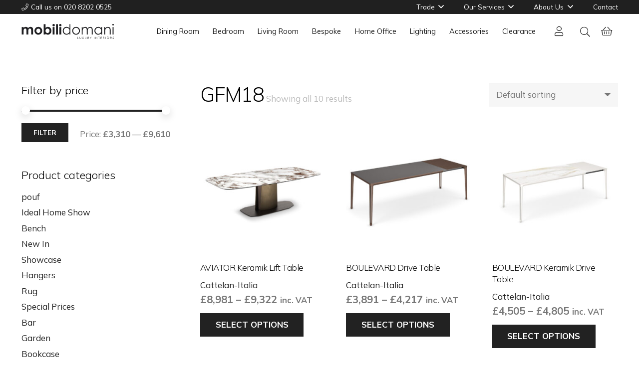

--- FILE ---
content_type: text/html; charset=UTF-8
request_url: https://furniturelondon.com/base/gfm18/
body_size: 21305
content:
<!DOCTYPE HTML>
<html lang="en-GB">
<head>
	<meta charset="UTF-8">
	<title>GFM18 &#8211; Mobili Domani</title>
<meta name='robots' content='max-image-preview:large' />
<link rel='dns-prefetch' href='//fonts.googleapis.com' />
<link rel="alternate" type="application/rss+xml" title="Mobili Domani &raquo; Feed" href="https://furniturelondon.com/feed/" />
<link rel="alternate" type="application/rss+xml" title="Mobili Domani &raquo; GFM18 Base Feed" href="https://furniturelondon.com/base/gfm18/feed/" />
<meta name="viewport" content="width=device-width, initial-scale=1">
<meta name="SKYPE_TOOLBAR" content="SKYPE_TOOLBAR_PARSER_COMPATIBLE">
<meta name="theme-color" content="#f5f5f5">
<meta property="og:title" content="GFM18 &#8211; Mobili Domani">
<meta name="description" content="Table with electrically adjustable height. Frame in embossed lacquered titanium (GFM11), bronze (GFM18) or bronze (GFM18) - Oxybrasssteel. Top in ceramic Marmi Alabastro (KM02), Supreme (KM03), matt Golden Calacatta (KM05), glossy Golden Calacatta (KM06), matt Portoro(KM07), glossy Portoro (KM08), glossy Sahara Noir (KM09), Makalu (KM11), Breccia (KM12), Arenal (KM13), Corcovado (KM14), Kaindy (KM16),matt Borghini Calacatta (KM18) or glossy Borghini Calacatta (KM19). Optional: battery and battery charger.

Table Height: 73 cm

See below for available dimensions



Top">
<meta property="og:url" content="https://furniturelondon.com/base/gfm18/">
<meta property="og:locale" content="en_GB">
<meta property="og:site_name" content="Mobili Domani">
<meta property="og:type" content="website">
<meta property="og:image" content="https://mobili.ams3.digitaloceanspaces.com/wp-content/uploads/2023/12/09054304/AVIATOR-Keramik-Lift.jpg" itemprop="image">
<script>
window._wpemojiSettings = {"baseUrl":"https:\/\/s.w.org\/images\/core\/emoji\/15.0.3\/72x72\/","ext":".png","svgUrl":"https:\/\/s.w.org\/images\/core\/emoji\/15.0.3\/svg\/","svgExt":".svg","source":{"concatemoji":"https:\/\/furniturelondon.com\/wp-includes\/js\/wp-emoji-release.min.js?ver=6.5.7"}};
/*! This file is auto-generated */
!function(i,n){var o,s,e;function c(e){try{var t={supportTests:e,timestamp:(new Date).valueOf()};sessionStorage.setItem(o,JSON.stringify(t))}catch(e){}}function p(e,t,n){e.clearRect(0,0,e.canvas.width,e.canvas.height),e.fillText(t,0,0);var t=new Uint32Array(e.getImageData(0,0,e.canvas.width,e.canvas.height).data),r=(e.clearRect(0,0,e.canvas.width,e.canvas.height),e.fillText(n,0,0),new Uint32Array(e.getImageData(0,0,e.canvas.width,e.canvas.height).data));return t.every(function(e,t){return e===r[t]})}function u(e,t,n){switch(t){case"flag":return n(e,"\ud83c\udff3\ufe0f\u200d\u26a7\ufe0f","\ud83c\udff3\ufe0f\u200b\u26a7\ufe0f")?!1:!n(e,"\ud83c\uddfa\ud83c\uddf3","\ud83c\uddfa\u200b\ud83c\uddf3")&&!n(e,"\ud83c\udff4\udb40\udc67\udb40\udc62\udb40\udc65\udb40\udc6e\udb40\udc67\udb40\udc7f","\ud83c\udff4\u200b\udb40\udc67\u200b\udb40\udc62\u200b\udb40\udc65\u200b\udb40\udc6e\u200b\udb40\udc67\u200b\udb40\udc7f");case"emoji":return!n(e,"\ud83d\udc26\u200d\u2b1b","\ud83d\udc26\u200b\u2b1b")}return!1}function f(e,t,n){var r="undefined"!=typeof WorkerGlobalScope&&self instanceof WorkerGlobalScope?new OffscreenCanvas(300,150):i.createElement("canvas"),a=r.getContext("2d",{willReadFrequently:!0}),o=(a.textBaseline="top",a.font="600 32px Arial",{});return e.forEach(function(e){o[e]=t(a,e,n)}),o}function t(e){var t=i.createElement("script");t.src=e,t.defer=!0,i.head.appendChild(t)}"undefined"!=typeof Promise&&(o="wpEmojiSettingsSupports",s=["flag","emoji"],n.supports={everything:!0,everythingExceptFlag:!0},e=new Promise(function(e){i.addEventListener("DOMContentLoaded",e,{once:!0})}),new Promise(function(t){var n=function(){try{var e=JSON.parse(sessionStorage.getItem(o));if("object"==typeof e&&"number"==typeof e.timestamp&&(new Date).valueOf()<e.timestamp+604800&&"object"==typeof e.supportTests)return e.supportTests}catch(e){}return null}();if(!n){if("undefined"!=typeof Worker&&"undefined"!=typeof OffscreenCanvas&&"undefined"!=typeof URL&&URL.createObjectURL&&"undefined"!=typeof Blob)try{var e="postMessage("+f.toString()+"("+[JSON.stringify(s),u.toString(),p.toString()].join(",")+"));",r=new Blob([e],{type:"text/javascript"}),a=new Worker(URL.createObjectURL(r),{name:"wpTestEmojiSupports"});return void(a.onmessage=function(e){c(n=e.data),a.terminate(),t(n)})}catch(e){}c(n=f(s,u,p))}t(n)}).then(function(e){for(var t in e)n.supports[t]=e[t],n.supports.everything=n.supports.everything&&n.supports[t],"flag"!==t&&(n.supports.everythingExceptFlag=n.supports.everythingExceptFlag&&n.supports[t]);n.supports.everythingExceptFlag=n.supports.everythingExceptFlag&&!n.supports.flag,n.DOMReady=!1,n.readyCallback=function(){n.DOMReady=!0}}).then(function(){return e}).then(function(){var e;n.supports.everything||(n.readyCallback(),(e=n.source||{}).concatemoji?t(e.concatemoji):e.wpemoji&&e.twemoji&&(t(e.twemoji),t(e.wpemoji)))}))}((window,document),window._wpemojiSettings);
</script>
<style id='wp-emoji-styles-inline-css'>

	img.wp-smiley, img.emoji {
		display: inline !important;
		border: none !important;
		box-shadow: none !important;
		height: 1em !important;
		width: 1em !important;
		margin: 0 0.07em !important;
		vertical-align: -0.1em !important;
		background: none !important;
		padding: 0 !important;
	}
</style>
<link rel='stylesheet' id='toggle-switch-css' href='https://furniturelondon.com/wp-content/plugins/woocommerce-deposits/assets/css/toggle-switch.css?ver=3.0' media='screen' />
<link rel='stylesheet' id='wc-deposits-frontend-styles-css' href='https://furniturelondon.com/wp-content/plugins/woocommerce-deposits/assets/css/style.css?ver=6.5.7' media='all' />
<style id='woocommerce-inline-inline-css'>
.woocommerce form .form-row .required { visibility: visible; }
</style>
<link rel='stylesheet' id='brands-styles-css' href='https://furniturelondon.com/wp-content/plugins/woocommerce-brands/assets/css/style.css?ver=1.6.26' media='all' />
<link rel='stylesheet' id='mc4wp-form-basic-css' href='https://furniturelondon.com/wp-content/plugins/mailchimp-for-wp/assets/css/form-basic.css?ver=4.9.13' media='all' />
<link rel='stylesheet' id='us-fonts-css' href='https://fonts.googleapis.com/css?family=Mulish%3A400%2C700%2C300&#038;display=swap&#038;ver=6.5.7' media='all' />
<link rel='stylesheet' id='tawcvs-frontend-css' href='https://furniturelondon.com/wp-content/plugins/variation-swatches-for-woocommerce/assets/css/frontend.css?ver=2.2.2' media='all' />
<link rel='stylesheet' id='us-style-css' href='https://furniturelondon.com/wp-content/themes/Impreza/css/style.min.css?ver=8.20' media='all' />
<link rel='stylesheet' id='us-woocommerce-css' href='https://furniturelondon.com/wp-content/themes/Impreza/common/css/plugins/woocommerce.min.css?ver=8.20' media='all' />
<link rel='stylesheet' id='theme-style-css' href='https://furniturelondon.com/wp-content/themes/Impreza-child/style.css?ver=8.20' media='all' />
<script src="https://furniturelondon.com/wp-includes/js/jquery/jquery.min.js?ver=3.7.1" id="jquery-core-js"></script>
<script src="https://furniturelondon.com/wp-content/plugins/woocommerce/assets/js/jquery-blockui/jquery.blockUI.min.js?ver=2.7.0-wc.8.8.6" id="jquery-blockui-js" defer data-wp-strategy="defer"></script>
<script id="wc-add-to-cart-js-extra">
var wc_add_to_cart_params = {"ajax_url":"\/wp-admin\/admin-ajax.php","wc_ajax_url":"\/?wc-ajax=%%endpoint%%","i18n_view_cart":"View basket","cart_url":"https:\/\/furniturelondon.com\/cart\/","is_cart":"","cart_redirect_after_add":"no"};
</script>
<script src="https://furniturelondon.com/wp-content/plugins/woocommerce/assets/js/frontend/add-to-cart.min.js?ver=8.8.6" id="wc-add-to-cart-js" defer data-wp-strategy="defer"></script>
<script src="https://furniturelondon.com/wp-content/plugins/woocommerce/assets/js/js-cookie/js.cookie.min.js?ver=2.1.4-wc.8.8.6" id="js-cookie-js" defer data-wp-strategy="defer"></script>
<script id="woocommerce-js-extra">
var woocommerce_params = {"ajax_url":"\/wp-admin\/admin-ajax.php","wc_ajax_url":"\/?wc-ajax=%%endpoint%%"};
</script>
<script src="https://furniturelondon.com/wp-content/plugins/woocommerce/assets/js/frontend/woocommerce.min.js?ver=8.8.6" id="woocommerce-js" defer data-wp-strategy="defer"></script>
<link rel="https://api.w.org/" href="https://furniturelondon.com/wp-json/" /><link rel="EditURI" type="application/rsd+xml" title="RSD" href="https://furniturelondon.com/xmlrpc.php?rsd" />
<meta name="generator" content="WordPress 6.5.7" />
<meta name="generator" content="WooCommerce 8.8.6" />
		<script id="us_add_no_touch">
			if ( ! /Android|webOS|iPhone|iPad|iPod|BlackBerry|IEMobile|Opera Mini/i.test( navigator.userAgent ) ) {
				var root = document.getElementsByTagName( 'html' )[ 0 ]
				root.className += " no-touch";
			}
		</script>
			<noscript><style>.woocommerce-product-gallery{ opacity: 1 !important; }</style></noscript>
	<link rel="icon" href="https://mobili.ams3.digitaloceanspaces.com/wp-content/uploads/2017/04/01191524/cropped-favicon-01-32x32.png" sizes="32x32" />
<link rel="icon" href="https://mobili.ams3.digitaloceanspaces.com/wp-content/uploads/2017/04/01191524/cropped-favicon-01-192x192.png" sizes="192x192" />
<link rel="apple-touch-icon" href="https://mobili.ams3.digitaloceanspaces.com/wp-content/uploads/2017/04/01191524/cropped-favicon-01-180x180.png" />
<meta name="msapplication-TileImage" content="https://mobili.ams3.digitaloceanspaces.com/wp-content/uploads/2017/04/01191524/cropped-favicon-01-270x270.png" />
		<style id="us-icon-fonts">@font-face{font-display:block;font-style:normal;font-family:"fontawesome";font-weight:900;src:url("https://furniturelondon.com/wp-content/themes/Impreza/fonts/fa-solid-900.woff2?ver=8.20") format("woff2"),url("https://furniturelondon.com/wp-content/themes/Impreza/fonts/fa-solid-900.woff?ver=8.20") format("woff")}.fas{font-family:"fontawesome";font-weight:900}@font-face{font-display:block;font-style:normal;font-family:"fontawesome";font-weight:400;src:url("https://furniturelondon.com/wp-content/themes/Impreza/fonts/fa-regular-400.woff2?ver=8.20") format("woff2"),url("https://furniturelondon.com/wp-content/themes/Impreza/fonts/fa-regular-400.woff?ver=8.20") format("woff")}.far{font-family:"fontawesome";font-weight:400}@font-face{font-display:block;font-style:normal;font-family:"fontawesome";font-weight:300;src:url("https://furniturelondon.com/wp-content/themes/Impreza/fonts/fa-light-300.woff2?ver=8.20") format("woff2"),url("https://furniturelondon.com/wp-content/themes/Impreza/fonts/fa-light-300.woff?ver=8.20") format("woff")}.fal{font-family:"fontawesome";font-weight:300}@font-face{font-display:block;font-style:normal;font-family:"Font Awesome 5 Duotone";font-weight:900;src:url("https://furniturelondon.com/wp-content/themes/Impreza/fonts/fa-duotone-900.woff2?ver=8.20") format("woff2"),url("https://furniturelondon.com/wp-content/themes/Impreza/fonts/fa-duotone-900.woff?ver=8.20") format("woff")}.fad{font-family:"Font Awesome 5 Duotone";font-weight:900}.fad{position:relative}.fad:before{position:absolute}.fad:after{opacity:0.4}@font-face{font-display:block;font-style:normal;font-family:"Font Awesome 5 Brands";font-weight:400;src:url("https://furniturelondon.com/wp-content/themes/Impreza/fonts/fa-brands-400.woff2?ver=8.20") format("woff2"),url("https://furniturelondon.com/wp-content/themes/Impreza/fonts/fa-brands-400.woff?ver=8.20") format("woff")}.fab{font-family:"Font Awesome 5 Brands";font-weight:400}@font-face{font-display:block;font-style:normal;font-family:"Material Icons";font-weight:400;src:url("https://furniturelondon.com/wp-content/themes/Impreza/fonts/material-icons.woff2?ver=8.20") format("woff2"),url("https://furniturelondon.com/wp-content/themes/Impreza/fonts/material-icons.woff?ver=8.20") format("woff")}.material-icons{font-family:"Material Icons";font-weight:400}</style>
				<style id="us-theme-options-css">:root{--color-header-middle-bg:#202020;--color-header-middle-bg-grad:#202020;--color-header-middle-text:#ffffff;--color-header-middle-text-hover:#777777;--color-header-transparent-bg:transparent;--color-header-transparent-bg-grad:transparent;--color-header-transparent-text:rgba(255,255,255,0.66);--color-header-transparent-text-hover:#ffffff;--color-chrome-toolbar:#f5f5f5;--color-chrome-toolbar-grad:#f5f5f5;--color-header-top-bg:#FF0000;--color-header-top-bg-grad:#FF0000;--color-header-top-text:#ffffff;--color-header-top-text-hover:#ffffff;--color-header-top-transparent-bg:rgba(0,0,0,0.2);--color-header-top-transparent-bg-grad:rgba(0,0,0,0.2);--color-header-top-transparent-text:rgba(255,255,255,0.66);--color-header-top-transparent-text-hover:#fff;--color-content-bg:#ffffff;--color-content-bg-grad:#ffffff;--color-content-bg-alt:#f6f6f6;--color-content-bg-alt-grad:#f6f6f6;--color-content-border:#ebebeb;--color-content-heading:#000000;--color-content-heading-grad:#000000;--color-content-text:#777777;--color-content-link:#222222;--color-content-link-hover:#000000;--color-content-primary:#222222;--color-content-primary-grad:#222222;--color-content-secondary:#000000;--color-content-secondary-grad:#000000;--color-content-faded:#aaaaaa;--color-content-overlay:rgba(0,0,0,0.75);--color-content-overlay-grad:rgba(0,0,0,0.75);--color-alt-content-bg:#f6f6f6;--color-alt-content-bg-grad:#f6f6f6;--color-alt-content-bg-alt:#ffffff;--color-alt-content-bg-alt-grad:#ffffff;--color-alt-content-border:#e2e2e2;--color-alt-content-heading:#000000;--color-alt-content-heading-grad:#000000;--color-alt-content-text:#777777;--color-alt-content-link:#222222;--color-alt-content-link-hover:#000000;--color-alt-content-primary:#222222;--color-alt-content-primary-grad:#222222;--color-alt-content-secondary:#000000;--color-alt-content-secondary-grad:#000000;--color-alt-content-faded:#aaaaaa;--color-alt-content-overlay:#e95095;--color-alt-content-overlay-grad:linear-gradient(135deg,#e95095,rgba(233,80,149,0.75));--color-footer-bg:#ffffff;--color-footer-bg-grad:#ffffff;--color-footer-bg-alt:#f6f6f6;--color-footer-bg-alt-grad:#f6f6f6;--color-footer-border:#ebebeb;--color-footer-text:#f5f5f5;--color-footer-link:#999999;--color-footer-link-hover:#ffffff;--color-subfooter-bg:#f6f6f6;--color-subfooter-bg-grad:#f6f6f6;--color-subfooter-bg-alt:#ffffff;--color-subfooter-bg-alt-grad:#ffffff;--color-subfooter-border:#e2e2e2;--color-subfooter-text:#777777;--color-subfooter-link:#222222;--color-subfooter-link-hover:#000000;--color-content-primary-faded:rgba(34,34,34,0.15);--box-shadow:0 5px 15px rgba(0,0,0,.15);--box-shadow-up:0 -5px 15px rgba(0,0,0,.15);--site-canvas-width:1240px;--site-content-width:1380px;--site-sidebar-width:25%;--text-block-margin-bottom:0rem;--inputs-font-size:1rem;--inputs-height:2.8rem;--inputs-padding:0.8rem;--inputs-border-width:0px;--inputs-text-color:var(--color-content-text)}:root{--font-family:Mulish,sans-serif;--font-size:17px;--line-height:28px;--font-weight:400;--bold-font-weight:700;--text-transform:none;--font-style:normal;--letter-spacing:0em;--h1-font-family:Mulish,sans-serif;--h1-font-size:40px;--h1-line-height:1.4;--h1-font-weight:300;--h1-bold-font-weight:700;--h1-text-transform:none;--h1-font-style:normal;--h1-letter-spacing:-0.03em;--h1-margin-bottom:1.5rem;--h2-font-family:var(--h1-font-family);--h2-font-size:34px;--h2-line-height:1.4;--h2-font-weight:var(--h1-font-weight);--h2-bold-font-weight:var(--h1-bold-font-weight);--h2-text-transform:var(--h1-text-transform);--h2-font-style:var(--h1-font-style);--h2-letter-spacing:-0.03em;--h2-margin-bottom:1.5rem;--h3-font-family:var(--h1-font-family);--h3-font-size:28px;--h3-line-height:1.4;--h3-font-weight:var(--h1-font-weight);--h3-bold-font-weight:var(--h1-bold-font-weight);--h3-text-transform:var(--h1-text-transform);--h3-font-style:var(--h1-font-style);--h3-letter-spacing:-0.04em;--h3-margin-bottom:1.5rem;--h4-font-family:var(--h1-font-family);--h4-font-size:22px;--h4-line-height:1.4;--h4-font-weight:var(--h1-font-weight);--h4-bold-font-weight:var(--h1-bold-font-weight);--h4-text-transform:var(--h1-text-transform);--h4-font-style:var(--h1-font-style);--h4-letter-spacing:0;--h4-margin-bottom:1.5rem;--h5-font-family:var(--h1-font-family);--h5-font-size:18px;--h5-line-height:1.4;--h5-font-weight:var(--h1-font-weight);--h5-bold-font-weight:var(--h1-bold-font-weight);--h5-text-transform:var(--h1-text-transform);--h5-font-style:var(--h1-font-style);--h5-letter-spacing:0;--h5-margin-bottom:1.5rem;--h6-font-family:var(--h1-font-family);--h6-font-size:16px;--h6-line-height:1.4;--h6-font-weight:var(--h1-font-weight);--h6-bold-font-weight:var(--h1-bold-font-weight);--h6-text-transform:var(--h1-text-transform);--h6-font-style:var(--h1-font-style);--h6-letter-spacing:0;--h6-margin-bottom:1.5rem}@media (min-width:1025px) and (max-width:1280px){:root{--font-family:Mulish,sans-serif;--font-size:17px;--line-height:28px;--font-weight:400;--bold-font-weight:700;--text-transform:none;--font-style:normal;--letter-spacing:0em;--h1-font-family:Mulish,sans-serif;--h1-font-size:40px;--h1-line-height:1.4;--h1-font-weight:300;--h1-bold-font-weight:700;--h1-text-transform:none;--h1-font-style:normal;--h1-letter-spacing:-0.03em;--h1-margin-bottom:1.5rem;--h2-font-family:var(--h1-font-family);--h2-font-size:34px;--h2-line-height:1.4;--h2-font-weight:var(--h1-font-weight);--h2-bold-font-weight:var(--h1-bold-font-weight);--h2-text-transform:var(--h1-text-transform);--h2-font-style:var(--h1-font-style);--h2-letter-spacing:-0.03em;--h2-margin-bottom:1.5rem;--h3-font-family:var(--h1-font-family);--h3-font-size:28px;--h3-line-height:1.4;--h3-font-weight:var(--h1-font-weight);--h3-bold-font-weight:var(--h1-bold-font-weight);--h3-text-transform:var(--h1-text-transform);--h3-font-style:var(--h1-font-style);--h3-letter-spacing:-0.04em;--h3-margin-bottom:1.5rem;--h4-font-family:var(--h1-font-family);--h4-font-size:22px;--h4-line-height:1.4;--h4-font-weight:var(--h1-font-weight);--h4-bold-font-weight:var(--h1-bold-font-weight);--h4-text-transform:var(--h1-text-transform);--h4-font-style:var(--h1-font-style);--h4-letter-spacing:0;--h4-margin-bottom:1.5rem;--h5-font-family:var(--h1-font-family);--h5-font-size:18px;--h5-line-height:1.4;--h5-font-weight:var(--h1-font-weight);--h5-bold-font-weight:var(--h1-bold-font-weight);--h5-text-transform:var(--h1-text-transform);--h5-font-style:var(--h1-font-style);--h5-letter-spacing:0;--h5-margin-bottom:1.5rem;--h6-font-family:var(--h1-font-family);--h6-font-size:16px;--h6-line-height:1.4;--h6-font-weight:var(--h1-font-weight);--h6-bold-font-weight:var(--h1-bold-font-weight);--h6-text-transform:var(--h1-text-transform);--h6-font-style:var(--h1-font-style);--h6-letter-spacing:0;--h6-margin-bottom:1.5rem}}@media (min-width:601px) and (max-width:1024px){:root{--font-family:Mulish,sans-serif;--font-size:17px;--line-height:28px;--font-weight:400;--bold-font-weight:700;--text-transform:none;--font-style:normal;--letter-spacing:0em;--h1-font-family:Mulish,sans-serif;--h1-font-size:40px;--h1-line-height:1.4;--h1-font-weight:300;--h1-bold-font-weight:700;--h1-text-transform:none;--h1-font-style:normal;--h1-letter-spacing:-0.03em;--h1-margin-bottom:1.5rem;--h2-font-family:var(--h1-font-family);--h2-font-size:34px;--h2-line-height:1.4;--h2-font-weight:var(--h1-font-weight);--h2-bold-font-weight:var(--h1-bold-font-weight);--h2-text-transform:var(--h1-text-transform);--h2-font-style:var(--h1-font-style);--h2-letter-spacing:-0.03em;--h2-margin-bottom:1.5rem;--h3-font-family:var(--h1-font-family);--h3-font-size:28px;--h3-line-height:1.4;--h3-font-weight:var(--h1-font-weight);--h3-bold-font-weight:var(--h1-bold-font-weight);--h3-text-transform:var(--h1-text-transform);--h3-font-style:var(--h1-font-style);--h3-letter-spacing:-0.04em;--h3-margin-bottom:1.5rem;--h4-font-family:var(--h1-font-family);--h4-font-size:22px;--h4-line-height:1.4;--h4-font-weight:var(--h1-font-weight);--h4-bold-font-weight:var(--h1-bold-font-weight);--h4-text-transform:var(--h1-text-transform);--h4-font-style:var(--h1-font-style);--h4-letter-spacing:0;--h4-margin-bottom:1.5rem;--h5-font-family:var(--h1-font-family);--h5-font-size:18px;--h5-line-height:1.4;--h5-font-weight:var(--h1-font-weight);--h5-bold-font-weight:var(--h1-bold-font-weight);--h5-text-transform:var(--h1-text-transform);--h5-font-style:var(--h1-font-style);--h5-letter-spacing:0;--h5-margin-bottom:1.5rem;--h6-font-family:var(--h1-font-family);--h6-font-size:16px;--h6-line-height:1.4;--h6-font-weight:var(--h1-font-weight);--h6-bold-font-weight:var(--h1-bold-font-weight);--h6-text-transform:var(--h1-text-transform);--h6-font-style:var(--h1-font-style);--h6-letter-spacing:0;--h6-margin-bottom:1.5rem}}@media (max-width:600px){:root{--font-size:16px;--line-height:26px;--h1-font-size:36px;--h2-font-size:30px;--h3-font-size:24px;--h5-font-size:20px;--h6-font-size:18px}}h1{font-family:var(--h1-font-family,inherit);font-weight:var(--h1-font-weight,inherit);font-size:var(--h1-font-size,inherit);font-style:var(--h1-font-style,inherit);line-height:var(--h1-line-height,1.4);letter-spacing:var(--h1-letter-spacing,inherit);text-transform:var(--h1-text-transform,inherit);margin-bottom:var(--h1-margin-bottom,1.5rem)}h1>strong{font-weight:var(--h1-bold-font-weight,bold)}h2{font-family:var(--h2-font-family,inherit);font-weight:var(--h2-font-weight,inherit);font-size:var(--h2-font-size,inherit);font-style:var(--h2-font-style,inherit);line-height:var(--h2-line-height,1.4);letter-spacing:var(--h2-letter-spacing,inherit);text-transform:var(--h2-text-transform,inherit);margin-bottom:var(--h2-margin-bottom,1.5rem)}h2>strong{font-weight:var(--h2-bold-font-weight,bold)}h3{font-family:var(--h3-font-family,inherit);font-weight:var(--h3-font-weight,inherit);font-size:var(--h3-font-size,inherit);font-style:var(--h3-font-style,inherit);line-height:var(--h3-line-height,1.4);letter-spacing:var(--h3-letter-spacing,inherit);text-transform:var(--h3-text-transform,inherit);margin-bottom:var(--h3-margin-bottom,1.5rem)}h3>strong{font-weight:var(--h3-bold-font-weight,bold)}h4{font-family:var(--h4-font-family,inherit);font-weight:var(--h4-font-weight,inherit);font-size:var(--h4-font-size,inherit);font-style:var(--h4-font-style,inherit);line-height:var(--h4-line-height,1.4);letter-spacing:var(--h4-letter-spacing,inherit);text-transform:var(--h4-text-transform,inherit);margin-bottom:var(--h4-margin-bottom,1.5rem)}h4>strong{font-weight:var(--h4-bold-font-weight,bold)}h5{font-family:var(--h5-font-family,inherit);font-weight:var(--h5-font-weight,inherit);font-size:var(--h5-font-size,inherit);font-style:var(--h5-font-style,inherit);line-height:var(--h5-line-height,1.4);letter-spacing:var(--h5-letter-spacing,inherit);text-transform:var(--h5-text-transform,inherit);margin-bottom:var(--h5-margin-bottom,1.5rem)}h5>strong{font-weight:var(--h5-bold-font-weight,bold)}h6{font-family:var(--h6-font-family,inherit);font-weight:var(--h6-font-weight,inherit);font-size:var(--h6-font-size,inherit);font-style:var(--h6-font-style,inherit);line-height:var(--h6-line-height,1.4);letter-spacing:var(--h6-letter-spacing,inherit);text-transform:var(--h6-text-transform,inherit);margin-bottom:var(--h6-margin-bottom,1.5rem)}h6>strong{font-weight:var(--h6-bold-font-weight,bold)}body{background:#ffffff}@media (max-width:1465px){.l-main .aligncenter{max-width:calc(100vw - 5rem)}}@media (min-width:1281px){body.usb_preview .hide_on_default{opacity:0.25!important}.vc_hidden-lg,body:not(.usb_preview) .hide_on_default{display:none!important}.default_align_left{text-align:left;justify-content:flex-start}.default_align_right{text-align:right;justify-content:flex-end}.default_align_center{text-align:center;justify-content:center}.default_align_justify{justify-content:space-between}.w-hwrapper>.default_align_justify,.default_align_justify>.w-btn{width:100%}}@media (min-width:1025px) and (max-width:1280px){body.usb_preview .hide_on_laptops{opacity:0.25!important}.vc_hidden-md,body:not(.usb_preview) .hide_on_laptops{display:none!important}.laptops_align_left{text-align:left;justify-content:flex-start}.laptops_align_right{text-align:right;justify-content:flex-end}.laptops_align_center{text-align:center;justify-content:center}.laptops_align_justify{justify-content:space-between}.w-hwrapper>.laptops_align_justify,.laptops_align_justify>.w-btn{width:100%}.g-cols.via_grid[style*="--laptops-gap"]{grid-gap:var(--laptops-gap,3rem)}}@media (min-width:601px) and (max-width:1024px){body.usb_preview .hide_on_tablets{opacity:0.25!important}.vc_hidden-sm,body:not(.usb_preview) .hide_on_tablets{display:none!important}.tablets_align_left{text-align:left;justify-content:flex-start}.tablets_align_right{text-align:right;justify-content:flex-end}.tablets_align_center{text-align:center;justify-content:center}.tablets_align_justify{justify-content:space-between}.w-hwrapper>.tablets_align_justify,.tablets_align_justify>.w-btn{width:100%}.g-cols.via_grid[style*="--tablets-gap"]{grid-gap:var(--tablets-gap,3rem)}}@media (max-width:600px){body.usb_preview .hide_on_mobiles{opacity:0.25!important}.vc_hidden-xs,body:not(.usb_preview) .hide_on_mobiles{display:none!important}.mobiles_align_left{text-align:left;justify-content:flex-start}.mobiles_align_right{text-align:right;justify-content:flex-end}.mobiles_align_center{text-align:center;justify-content:center}.mobiles_align_justify{justify-content:space-between}.w-hwrapper>.mobiles_align_justify,.mobiles_align_justify>.w-btn{width:100%}.w-hwrapper.stack_on_mobiles{display:block}.w-hwrapper.stack_on_mobiles>*{display:block;margin:0 0 var(--hwrapper-gap,1.2rem)}.w-hwrapper.stack_on_mobiles>:last-child{margin-bottom:0}.g-cols.via_grid[style*="--mobiles-gap"]{grid-gap:var(--mobiles-gap,1.5rem)}}@media (max-width:600px){.g-cols.type_default>div[class*="vc_col-xs-"]{margin-top:1rem;margin-bottom:1rem}.g-cols>div:not([class*="vc_col-xs-"]){width:100%;margin:0 0 1.5rem}.g-cols.reversed>div:last-of-type{order:-1}.g-cols.type_boxes>div,.g-cols.reversed>div:first-child,.g-cols:not(.reversed)>div:last-child,.g-cols>div.has_bg_color{margin-bottom:0}.vc_col-xs-1{width:8.3333%}.vc_col-xs-2{width:16.6666%}.vc_col-xs-1\/5{width:20%}.vc_col-xs-3{width:25%}.vc_col-xs-4{width:33.3333%}.vc_col-xs-2\/5{width:40%}.vc_col-xs-5{width:41.6666%}.vc_col-xs-6{width:50%}.vc_col-xs-7{width:58.3333%}.vc_col-xs-3\/5{width:60%}.vc_col-xs-8{width:66.6666%}.vc_col-xs-9{width:75%}.vc_col-xs-4\/5{width:80%}.vc_col-xs-10{width:83.3333%}.vc_col-xs-11{width:91.6666%}.vc_col-xs-12{width:100%}.vc_col-xs-offset-0{margin-left:0}.vc_col-xs-offset-1{margin-left:8.3333%}.vc_col-xs-offset-2{margin-left:16.6666%}.vc_col-xs-offset-1\/5{margin-left:20%}.vc_col-xs-offset-3{margin-left:25%}.vc_col-xs-offset-4{margin-left:33.3333%}.vc_col-xs-offset-2\/5{margin-left:40%}.vc_col-xs-offset-5{margin-left:41.6666%}.vc_col-xs-offset-6{margin-left:50%}.vc_col-xs-offset-7{margin-left:58.3333%}.vc_col-xs-offset-3\/5{margin-left:60%}.vc_col-xs-offset-8{margin-left:66.6666%}.vc_col-xs-offset-9{margin-left:75%}.vc_col-xs-offset-4\/5{margin-left:80%}.vc_col-xs-offset-10{margin-left:83.3333%}.vc_col-xs-offset-11{margin-left:91.6666%}.vc_col-xs-offset-12{margin-left:100%}}@media (min-width:601px){.vc_col-sm-1{width:8.3333%}.vc_col-sm-2{width:16.6666%}.vc_col-sm-1\/5{width:20%}.vc_col-sm-3{width:25%}.vc_col-sm-4{width:33.3333%}.vc_col-sm-2\/5{width:40%}.vc_col-sm-5{width:41.6666%}.vc_col-sm-6{width:50%}.vc_col-sm-7{width:58.3333%}.vc_col-sm-3\/5{width:60%}.vc_col-sm-8{width:66.6666%}.vc_col-sm-9{width:75%}.vc_col-sm-4\/5{width:80%}.vc_col-sm-10{width:83.3333%}.vc_col-sm-11{width:91.6666%}.vc_col-sm-12{width:100%}.vc_col-sm-offset-0{margin-left:0}.vc_col-sm-offset-1{margin-left:8.3333%}.vc_col-sm-offset-2{margin-left:16.6666%}.vc_col-sm-offset-1\/5{margin-left:20%}.vc_col-sm-offset-3{margin-left:25%}.vc_col-sm-offset-4{margin-left:33.3333%}.vc_col-sm-offset-2\/5{margin-left:40%}.vc_col-sm-offset-5{margin-left:41.6666%}.vc_col-sm-offset-6{margin-left:50%}.vc_col-sm-offset-7{margin-left:58.3333%}.vc_col-sm-offset-3\/5{margin-left:60%}.vc_col-sm-offset-8{margin-left:66.6666%}.vc_col-sm-offset-9{margin-left:75%}.vc_col-sm-offset-4\/5{margin-left:80%}.vc_col-sm-offset-10{margin-left:83.3333%}.vc_col-sm-offset-11{margin-left:91.6666%}.vc_col-sm-offset-12{margin-left:100%}}@media (min-width:1025px){.vc_col-md-1{width:8.3333%}.vc_col-md-2{width:16.6666%}.vc_col-md-1\/5{width:20%}.vc_col-md-3{width:25%}.vc_col-md-4{width:33.3333%}.vc_col-md-2\/5{width:40%}.vc_col-md-5{width:41.6666%}.vc_col-md-6{width:50%}.vc_col-md-7{width:58.3333%}.vc_col-md-3\/5{width:60%}.vc_col-md-8{width:66.6666%}.vc_col-md-9{width:75%}.vc_col-md-4\/5{width:80%}.vc_col-md-10{width:83.3333%}.vc_col-md-11{width:91.6666%}.vc_col-md-12{width:100%}.vc_col-md-offset-0{margin-left:0}.vc_col-md-offset-1{margin-left:8.3333%}.vc_col-md-offset-2{margin-left:16.6666%}.vc_col-md-offset-1\/5{margin-left:20%}.vc_col-md-offset-3{margin-left:25%}.vc_col-md-offset-4{margin-left:33.3333%}.vc_col-md-offset-2\/5{margin-left:40%}.vc_col-md-offset-5{margin-left:41.6666%}.vc_col-md-offset-6{margin-left:50%}.vc_col-md-offset-7{margin-left:58.3333%}.vc_col-md-offset-3\/5{margin-left:60%}.vc_col-md-offset-8{margin-left:66.6666%}.vc_col-md-offset-9{margin-left:75%}.vc_col-md-offset-4\/5{margin-left:80%}.vc_col-md-offset-10{margin-left:83.3333%}.vc_col-md-offset-11{margin-left:91.6666%}.vc_col-md-offset-12{margin-left:100%}}@media (min-width:1281px){.vc_col-lg-1{width:8.3333%}.vc_col-lg-2{width:16.6666%}.vc_col-lg-1\/5{width:20%}.vc_col-lg-3{width:25%}.vc_col-lg-4{width:33.3333%}.vc_col-lg-2\/5{width:40%}.vc_col-lg-5{width:41.6666%}.vc_col-lg-6{width:50%}.vc_col-lg-7{width:58.3333%}.vc_col-lg-3\/5{width:60%}.vc_col-lg-8{width:66.6666%}.vc_col-lg-9{width:75%}.vc_col-lg-4\/5{width:80%}.vc_col-lg-10{width:83.3333%}.vc_col-lg-11{width:91.6666%}.vc_col-lg-12{width:100%}.vc_col-lg-offset-0{margin-left:0}.vc_col-lg-offset-1{margin-left:8.3333%}.vc_col-lg-offset-2{margin-left:16.6666%}.vc_col-lg-offset-1\/5{margin-left:20%}.vc_col-lg-offset-3{margin-left:25%}.vc_col-lg-offset-4{margin-left:33.3333%}.vc_col-lg-offset-2\/5{margin-left:40%}.vc_col-lg-offset-5{margin-left:41.6666%}.vc_col-lg-offset-6{margin-left:50%}.vc_col-lg-offset-7{margin-left:58.3333%}.vc_col-lg-offset-3\/5{margin-left:60%}.vc_col-lg-offset-8{margin-left:66.6666%}.vc_col-lg-offset-9{margin-left:75%}.vc_col-lg-offset-4\/5{margin-left:80%}.vc_col-lg-offset-10{margin-left:83.3333%}.vc_col-lg-offset-11{margin-left:91.6666%}.vc_col-lg-offset-12{margin-left:100%}}@media (min-width:601px) and (max-width:1024px){.g-cols.via_flex.type_default>div[class*="vc_col-md-"],.g-cols.via_flex.type_default>div[class*="vc_col-lg-"]{margin-top:1rem;margin-bottom:1rem}}@media (min-width:1025px) and (max-width:1280px){.g-cols.via_flex.type_default>div[class*="vc_col-lg-"]{margin-top:1rem;margin-bottom:1rem}}@media (max-width:899px){.l-canvas{overflow:hidden}.g-cols.stacking_default.reversed>div:last-of-type{order:-1}.g-cols.stacking_default.via_flex>div:not([class*="vc_col-xs"]){width:100%;margin:0 0 1.5rem}.g-cols.stacking_default.via_grid.mobiles-cols_1{grid-template-columns:100%}.g-cols.stacking_default.via_flex.type_boxes>div,.g-cols.stacking_default.via_flex.reversed>div:first-child,.g-cols.stacking_default.via_flex:not(.reversed)>div:last-child,.g-cols.stacking_default.via_flex>div.has_bg_color{margin-bottom:0}.g-cols.stacking_default.via_flex.type_default>.wpb_column.stretched{margin-left:-1rem;margin-right:-1rem}.g-cols.stacking_default.via_grid.mobiles-cols_1>.wpb_column.stretched,.g-cols.stacking_default.via_flex.type_boxes>.wpb_column.stretched{margin-left:-2.5rem;margin-right:-2.5rem;width:auto}.vc_column-inner.type_sticky>.wpb_wrapper,.vc_column_container.type_sticky>.vc_column-inner{top:0!important}}@media (min-width:900px){body:not(.rtl) .l-section.for_sidebar.at_left>div>.l-sidebar,.rtl .l-section.for_sidebar.at_right>div>.l-sidebar{order:-1}.vc_column_container.type_sticky>.vc_column-inner,.vc_column-inner.type_sticky>.wpb_wrapper{position:-webkit-sticky;position:sticky}.l-section.type_sticky{position:-webkit-sticky;position:sticky;top:0;z-index:11;transform:translateZ(0); transition:top 0.3s cubic-bezier(.78,.13,.15,.86) 0.1s}.header_hor .l-header.post_fixed.sticky_auto_hide{z-index:12}.admin-bar .l-section.type_sticky{top:32px}.l-section.type_sticky>.l-section-h{transition:padding-top 0.3s}.header_hor .l-header.pos_fixed:not(.down)~.l-main .l-section.type_sticky:not(:first-of-type){top:var(--header-sticky-height)}.admin-bar.header_hor .l-header.pos_fixed:not(.down)~.l-main .l-section.type_sticky:not(:first-of-type){top:calc( var(--header-sticky-height) + 32px )}.header_hor .l-header.pos_fixed.sticky:not(.down)~.l-main .l-section.type_sticky:first-of-type>.l-section-h{padding-top:var(--header-sticky-height)}.header_hor.headerinpos_bottom .l-header.pos_fixed.sticky:not(.down)~.l-main .l-section.type_sticky:first-of-type>.l-section-h{padding-bottom:var(--header-sticky-height)!important}}@media screen and (min-width:1465px){.g-cols.via_flex.type_default>.wpb_column.stretched:first-of-type{margin-left:calc( var(--site-content-width) / 2 + 0px / 2 + 1.5rem - 50vw)}.g-cols.via_flex.type_default>.wpb_column.stretched:last-of-type{margin-right:calc( var(--site-content-width) / 2 + 0px / 2 + 1.5rem - 50vw)}.l-main .alignfull, .w-separator.width_screen,.g-cols.via_grid>.wpb_column.stretched:first-of-type,.g-cols.via_flex.type_boxes>.wpb_column.stretched:first-of-type{margin-left:calc( var(--site-content-width) / 2 + 0px / 2 - 50vw )}.l-main .alignfull, .w-separator.width_screen,.g-cols.via_grid>.wpb_column.stretched:last-of-type,.g-cols.via_flex.type_boxes>.wpb_column.stretched:last-of-type{margin-right:calc( var(--site-content-width) / 2 + 0px / 2 - 50vw )}}@media (max-width:600px){.w-form-row.for_submit[style*=btn-size-mobiles] .w-btn{font-size:var(--btn-size-mobiles)!important}}a,button,input[type=submit],.ui-slider-handle{outline:none!important}.w-toplink,.w-header-show{background:rgba(0,0,0,0.3)}.no-touch .w-toplink.active:hover,.no-touch .w-header-show:hover{background:var(--color-content-primary-grad)}button[type=submit]:not(.w-btn),input[type=submit]:not(.w-btn),.woocommerce .button.alt,.woocommerce .button.checkout,.woocommerce .button.add_to_cart_button,.us-nav-style_1>*,.navstyle_1>.owl-nav button,.us-btn-style_1{font-family:var(--font-family);font-weight:700;font-style:normal;text-transform:uppercase;letter-spacing:0;padding:0.8 1.8;background:#222222;border-color:transparent;color:#ffffff!important}button[type=submit]:not(.w-btn):before,input[type=submit]:not(.w-btn),.woocommerce .button.alt:before,.woocommerce .button.checkout:before,.woocommerce .button.add_to_cart_button:before,.us-nav-style_1>*:before,.navstyle_1>.owl-nav button:before,.us-btn-style_1:before{border-width:2}.no-touch button[type=submit]:not(.w-btn):hover,.no-touch input[type=submit]:not(.w-btn):hover,.no-touch .woocommerce .button.alt:hover,.no-touch .woocommerce .button.checkout:hover,.no-touch .woocommerce .button.add_to_cart_button:hover,.us-nav-style_1>span.current,.no-touch .us-nav-style_1>a:hover,.no-touch .navstyle_1>.owl-nav button:hover,.no-touch .us-btn-style_1:hover{background:#000000;border-color:transparent;color:#ffffff!important}.us-nav-style_1>*{min-width:calc(1.2em + 2 * 0.8)}.woocommerce .button.add_to_cart_button,.us-btn-style_1{overflow:hidden;-webkit-transform:translateZ(0)}.no-touch .woocommerce .button.add_to_cart_button>*,.us-btn-style_1>*{position:relative;z-index:1}.no-touch .woocommerce .button.add_to_cart_button:hover,.no-touch .us-btn-style_1:hover{background:#222222}.no-touch .woocommerce .button.add_to_cart_button:after,.no-touch .us-btn-style_1:after{content:"";position:absolute;top:0;left:0;right:0;height:0;transition:height 0.3s;background:#000000}.no-touch .woocommerce .button.add_to_cart_button:hover:after,.no-touch .us-btn-style_1:hover:after{height:100%}.woocommerce .button,.woocommerce .actions .button,.us-nav-style_2>*,.navstyle_2>.owl-nav button,.us-btn-style_2{font-family:var(--font-family);font-weight:700;font-style:normal;text-transform:uppercase;letter-spacing:0;padding:0.8 1.8;background:#ebebeb;border-color:transparent;color:#777777!important}.woocommerce .button:before,.woocommerce .actions .button:before,.us-nav-style_2>*:before,.navstyle_2>.owl-nav button:before,.us-btn-style_2:before{border-width:2}.no-touch .woocommerce .button:hover,.no-touch .woocommerce .actions .button:hover,.us-nav-style_2>span.current,.no-touch .us-nav-style_2>a:hover,.no-touch .navstyle_2>.owl-nav button:hover,.no-touch .us-btn-style_2:hover{background:rgba(0,0,0,0.05);border-color:transparent;color:#777777!important}.us-nav-style_2>*{min-width:calc(1.2em + 2 * 0.8)}.us-btn-style_2{overflow:hidden;-webkit-transform:translateZ(0)}.us-btn-style_2>*{position:relative;z-index:1}.no-touch .us-btn-style_2:hover{background:#ebebeb}.no-touch .us-btn-style_2:after{content:"";position:absolute;top:0;left:0;right:0;height:0;transition:height 0.3s;background:rgba(0,0,0,0.05)}.no-touch .us-btn-style_2:hover:after{height:100%}.w-filter.state_desktop.style_drop_default .w-filter-item-title,.select2-selection,select,textarea,input:not([type=submit]){font-weight:400;letter-spacing:0em;border-radius:0rem;background:var(--color-content-bg-alt);border-color:var(--color-content-border);color:var(--color-content-text);box-shadow:0px 1px 0px 0px rgba(0,0,0,0.08) inset}.w-filter.state_desktop.style_drop_default .w-filter-item-title:focus,.select2-container--open .select2-selection,select:focus,textarea:focus,input:not([type=submit]):focus{box-shadow:0px 0px 0px 2px var(--color-content-primary)}.w-form-row.move_label .w-form-row-label{font-size:1rem;top:calc(2.8rem/2 + 0px - 0.7em);margin:0 0.8rem;background-color:var(--color-content-bg-alt);color:var(--color-content-text)}.w-form-row.with_icon.move_label .w-form-row-label{margin-left:calc(1.6em + 0.8rem)}.color_alternate input:not([type=submit]),.color_alternate textarea,.color_alternate select,.color_alternate .move_label .w-form-row-label{background:var(--color-alt-content-bg-alt-grad)}.color_footer-top input:not([type=submit]),.color_footer-top textarea,.color_footer-top select,.color_footer-top .w-form-row.move_label .w-form-row-label{background:var(--color-subfooter-bg-alt-grad)}.color_footer-bottom input:not([type=submit]),.color_footer-bottom textarea,.color_footer-bottom select,.color_footer-bottom .w-form-row.move_label .w-form-row-label{background:var(--color-footer-bg-alt-grad)}.color_alternate input:not([type=submit]),.color_alternate textarea,.color_alternate select{border-color:var(--color-alt-content-border)}.color_footer-top input:not([type=submit]),.color_footer-top textarea,.color_footer-top select{border-color:var(--color-subfooter-border)}.color_footer-bottom input:not([type=submit]),.color_footer-bottom textarea,.color_footer-bottom select{border-color:var(--color-footer-border)}.color_alternate input:not([type=submit]),.color_alternate textarea,.color_alternate select,.color_alternate .w-form-row-field>i,.color_alternate .w-form-row-field:after,.color_alternate .widget_search form:after,.color_footer-top input:not([type=submit]),.color_footer-top textarea,.color_footer-top select,.color_footer-top .w-form-row-field>i,.color_footer-top .w-form-row-field:after,.color_footer-top .widget_search form:after,.color_footer-bottom input:not([type=submit]),.color_footer-bottom textarea,.color_footer-bottom select,.color_footer-bottom .w-form-row-field>i,.color_footer-bottom .w-form-row-field:after,.color_footer-bottom .widget_search form:after{color:inherit}.leaflet-default-icon-path{background-image:url(https://furniturelondon.com/wp-content/themes/Impreza/common/css/vendor/images/marker-icon.png)}.woocommerce-product-gallery--columns-4 li{width:25.000%}.woocommerce-product-gallery ol{margin:2px -2px 0}.woocommerce-product-gallery ol>li{padding:2px}.header_hor .w-nav.type_desktop .menu-item-46552 .w-nav-list.level_2{left:0;right:0;transform-origin:50% 0}.header_hor .w-nav.type_desktop .menu-item-46552{position:static}.header_hor .w-nav.type_desktop .menu-item-51555 .w-nav-list.level_2{left:0;right:0;transform-origin:50% 0;--dropdown-padding:40px;margin:0 min( -2.5rem,var(--site-content-width) / 2 - 50vw );padding:var(--dropdown-padding,0px) max( 2.5rem,50vw - var(--site-content-width) / 2 )}.header_hor .w-nav.type_desktop .menu-item-51555{position:static}.header_hor .w-nav.type_desktop .menu-item-51538 .w-nav-list.level_2{left:0;right:0;transform-origin:50% 0;--dropdown-padding:40px;margin:0 min( -2.5rem,var(--site-content-width) / 2 - 50vw );padding:var(--dropdown-padding,0px) max( 2.5rem,50vw - var(--site-content-width) / 2 )}.header_hor .w-nav.type_desktop .menu-item-51538{position:static}.header_hor .w-nav.type_desktop .menu-item-51536 .w-nav-list.level_2{left:0;right:0;transform-origin:50% 0;--dropdown-padding:40px;margin:0 min( -2.5rem,var(--site-content-width) / 2 - 50vw );padding:var(--dropdown-padding,0px) max( 2.5rem,50vw - var(--site-content-width) / 2 )}.header_hor .w-nav.type_desktop .menu-item-51536{position:static}.header_hor .w-nav.type_desktop .menu-item-51567 .w-nav-list.level_2{left:0;right:0;transform-origin:50% 0;--dropdown-padding:40px;margin:0 min( -2.5rem,var(--site-content-width) / 2 - 50vw );padding:var(--dropdown-padding,0px) max( 2.5rem,50vw - var(--site-content-width) / 2 )}.header_hor .w-nav.type_desktop .menu-item-51567{position:static}.header_hor .w-nav.type_desktop .menu-item-51560 .w-nav-list.level_2{left:0;right:0;transform-origin:50% 0;--dropdown-padding:40px;margin:0 min( -2.5rem,var(--site-content-width) / 2 - 50vw );padding:var(--dropdown-padding,0px) max( 2.5rem,50vw - var(--site-content-width) / 2 )}.header_hor .w-nav.type_desktop .menu-item-51560{position:static}.header_hor .w-nav.type_desktop .menu-item-51563 .w-nav-list.level_2{left:0;right:0;transform-origin:50% 0;--dropdown-padding:40px;margin:0 min( -2.5rem,var(--site-content-width) / 2 - 50vw );padding:var(--dropdown-padding,0px) max( 2.5rem,50vw - var(--site-content-width) / 2 )}.header_hor .w-nav.type_desktop .menu-item-51563{position:static}.header_hor .w-nav.type_desktop .menu-item-70875 .w-nav-list.level_2{left:0;right:0;transform-origin:50% 0;--dropdown-padding:40px;margin:0 min( -2.5rem,var(--site-content-width) / 2 - 50vw );padding:var(--dropdown-padding,0px) max( 2.5rem,50vw - var(--site-content-width) / 2 )}.header_hor .w-nav.type_desktop .menu-item-70875{position:static}</style>
				<style id="us-current-header-css"> .l-subheader.at_middle,.l-subheader.at_middle .w-dropdown-list,.l-subheader.at_middle .type_mobile .w-nav-list.level_1{background:var(--color-header-middle-bg);color:var(--color-header-middle-text)}.no-touch .l-subheader.at_middle a:hover,.no-touch .l-header.bg_transparent .l-subheader.at_middle .w-dropdown.opened a:hover{color:var(--color-chrome-toolbar)}.l-header.bg_transparent:not(.sticky) .l-subheader.at_middle{background:#000000;color:var(--color-header-transparent-text)}.no-touch .l-header.bg_transparent:not(.sticky) .at_middle .w-cart-link:hover,.no-touch .l-header.bg_transparent:not(.sticky) .at_middle .w-text a:hover,.no-touch .l-header.bg_transparent:not(.sticky) .at_middle .w-html a:hover,.no-touch .l-header.bg_transparent:not(.sticky) .at_middle .w-nav>a:hover,.no-touch .l-header.bg_transparent:not(.sticky) .at_middle .w-menu a:hover,.no-touch .l-header.bg_transparent:not(.sticky) .at_middle .w-search>a:hover,.no-touch .l-header.bg_transparent:not(.sticky) .at_middle .w-dropdown a:hover,.no-touch .l-header.bg_transparent:not(.sticky) .at_middle .type_desktop .menu-item.level_1:hover>a{color:var(--color-header-transparent-text-hover)}.l-subheader.at_bottom,.l-subheader.at_bottom .w-dropdown-list,.l-subheader.at_bottom .type_mobile .w-nav-list.level_1{background:var(--color-header-middle-text);color:var(--color-header-middle-bg)}.no-touch .l-subheader.at_bottom a:hover,.no-touch .l-header.bg_transparent .l-subheader.at_bottom .w-dropdown.opened a:hover{color:var(--color-header-middle-text-hover)}.l-header.bg_transparent:not(.sticky) .l-subheader.at_bottom{background:var(--color-header-transparent-bg);color:var(--color-header-transparent-text)}.no-touch .l-header.bg_transparent:not(.sticky) .at_bottom .w-cart-link:hover,.no-touch .l-header.bg_transparent:not(.sticky) .at_bottom .w-text a:hover,.no-touch .l-header.bg_transparent:not(.sticky) .at_bottom .w-html a:hover,.no-touch .l-header.bg_transparent:not(.sticky) .at_bottom .w-nav>a:hover,.no-touch .l-header.bg_transparent:not(.sticky) .at_bottom .w-menu a:hover,.no-touch .l-header.bg_transparent:not(.sticky) .at_bottom .w-search>a:hover,.no-touch .l-header.bg_transparent:not(.sticky) .at_bottom .w-dropdown a:hover,.no-touch .l-header.bg_transparent:not(.sticky) .at_bottom .type_desktop .menu-item.level_1:hover>a{color:var(--color-header-transparent-text-hover)}.header_ver .l-header{background:var(--color-header-middle-bg);color:var(--color-header-middle-text)}@media (min-width:1281px){.hidden_for_default{display:none!important}.l-subheader.at_top{display:none}.l-header{position:relative;z-index:111;width:100%}.l-subheader{margin:0 auto}.l-subheader.width_full{padding-left:1.5rem;padding-right:1.5rem}.l-subheader-h{display:flex;align-items:center;position:relative;margin:0 auto;max-width:var(--site-content-width,1200px);height:inherit}.w-header-show{display:none}.l-header.pos_fixed{position:fixed;left:0}.l-header.pos_fixed:not(.notransition) .l-subheader{transition-property:transform,background,box-shadow,line-height,height;transition-duration:.3s;transition-timing-function:cubic-bezier(.78,.13,.15,.86)}.headerinpos_bottom.sticky_first_section .l-header.pos_fixed{position:fixed!important}.header_hor .l-header.sticky_auto_hide{transition:transform .3s cubic-bezier(.78,.13,.15,.86) .1s}.header_hor .l-header.sticky_auto_hide.down{transform:translateY(-110%)}.l-header.bg_transparent:not(.sticky) .l-subheader{box-shadow:none!important;background:none}.l-header.bg_transparent~.l-main .l-section.width_full.height_auto:first-of-type>.l-section-h{padding-top:0!important;padding-bottom:0!important}.l-header.pos_static.bg_transparent{position:absolute;left:0}.l-subheader.width_full .l-subheader-h{max-width:none!important}.l-header.shadow_thin .l-subheader.at_middle,.l-header.shadow_thin .l-subheader.at_bottom{box-shadow:0 1px 0 rgba(0,0,0,0.08)}.l-header.shadow_wide .l-subheader.at_middle,.l-header.shadow_wide .l-subheader.at_bottom{box-shadow:0 3px 5px -1px rgba(0,0,0,0.1),0 2px 1px -1px rgba(0,0,0,0.05)}.header_hor .l-subheader-cell>.w-cart{margin-left:0;margin-right:0}:root{--header-height:98px;--header-sticky-height:70px}.l-header:before{content:'98'}.l-header.sticky:before{content:'70'}.l-subheader.at_top{line-height:50px;height:50px}.l-header.sticky .l-subheader.at_top{line-height:0px;height:0px;overflow:hidden}.l-subheader.at_middle{line-height:28px;height:28px}.l-header.sticky .l-subheader.at_middle{line-height:0px;height:0px;overflow:hidden}.l-subheader.at_bottom{line-height:70px;height:70px}.l-header.sticky .l-subheader.at_bottom{line-height:70px;height:70px}.headerinpos_above .l-header.pos_fixed{overflow:hidden;transition:transform 0.3s;transform:translate3d(0,-100%,0)}.headerinpos_above .l-header.pos_fixed.sticky{overflow:visible;transform:none}.headerinpos_above .l-header.pos_fixed~.l-section>.l-section-h,.headerinpos_above .l-header.pos_fixed~.l-main .l-section:first-of-type>.l-section-h{padding-top:0!important}.headerinpos_below .l-header.pos_fixed:not(.sticky){position:absolute;top:100%}.headerinpos_below .l-header.pos_fixed~.l-main>.l-section:first-of-type>.l-section-h{padding-top:0!important}.headerinpos_below .l-header.pos_fixed~.l-main .l-section.full_height:nth-of-type(2){min-height:100vh}.headerinpos_below .l-header.pos_fixed~.l-main>.l-section:nth-of-type(2)>.l-section-h{padding-top:var(--header-height)}.headerinpos_bottom .l-header.pos_fixed:not(.sticky){position:absolute;top:100vh}.headerinpos_bottom .l-header.pos_fixed~.l-main>.l-section:first-of-type>.l-section-h{padding-top:0!important}.headerinpos_bottom .l-header.pos_fixed~.l-main>.l-section:first-of-type>.l-section-h{padding-bottom:var(--header-height)}.headerinpos_bottom .l-header.pos_fixed.bg_transparent~.l-main .l-section.valign_center:not(.height_auto):first-of-type>.l-section-h{top:calc( var(--header-height) / 2 )}.headerinpos_bottom .l-header.pos_fixed:not(.sticky) .w-cart-dropdown,.headerinpos_bottom .l-header.pos_fixed:not(.sticky) .w-nav.type_desktop .w-nav-list.level_2{bottom:100%;transform-origin:0 100%}.headerinpos_bottom .l-header.pos_fixed:not(.sticky) .w-nav.type_mobile.m_layout_dropdown .w-nav-list.level_1{top:auto;bottom:100%;box-shadow:var(--box-shadow-up)}.headerinpos_bottom .l-header.pos_fixed:not(.sticky) .w-nav.type_desktop .w-nav-list.level_3,.headerinpos_bottom .l-header.pos_fixed:not(.sticky) .w-nav.type_desktop .w-nav-list.level_4{top:auto;bottom:0;transform-origin:0 100%}.headerinpos_bottom .l-header.pos_fixed:not(.sticky) .w-dropdown-list{top:auto;bottom:-0.4em;padding-top:0.4em;padding-bottom:2.4em}.admin-bar .l-header.pos_static.bg_solid~.l-main .l-section.full_height:first-of-type{min-height:calc( 100vh - var(--header-height) - 32px )}.admin-bar .l-header.pos_fixed:not(.sticky_auto_hide)~.l-main .l-section.full_height:not(:first-of-type){min-height:calc( 100vh - var(--header-sticky-height) - 32px )}.admin-bar.headerinpos_below .l-header.pos_fixed~.l-main .l-section.full_height:nth-of-type(2){min-height:calc(100vh - 32px)}}@media (min-width:1141px) and (max-width:1280px){.hidden_for_laptops{display:none!important}.l-subheader.at_top{display:none}.l-header{position:relative;z-index:111;width:100%}.l-subheader{margin:0 auto}.l-subheader.width_full{padding-left:1.5rem;padding-right:1.5rem}.l-subheader-h{display:flex;align-items:center;position:relative;margin:0 auto;max-width:var(--site-content-width,1200px);height:inherit}.w-header-show{display:none}.l-header.pos_fixed{position:fixed;left:0}.l-header.pos_fixed:not(.notransition) .l-subheader{transition-property:transform,background,box-shadow,line-height,height;transition-duration:.3s;transition-timing-function:cubic-bezier(.78,.13,.15,.86)}.headerinpos_bottom.sticky_first_section .l-header.pos_fixed{position:fixed!important}.header_hor .l-header.sticky_auto_hide{transition:transform .3s cubic-bezier(.78,.13,.15,.86) .1s}.header_hor .l-header.sticky_auto_hide.down{transform:translateY(-110%)}.l-header.bg_transparent:not(.sticky) .l-subheader{box-shadow:none!important;background:none}.l-header.bg_transparent~.l-main .l-section.width_full.height_auto:first-of-type>.l-section-h{padding-top:0!important;padding-bottom:0!important}.l-header.pos_static.bg_transparent{position:absolute;left:0}.l-subheader.width_full .l-subheader-h{max-width:none!important}.l-header.shadow_thin .l-subheader.at_middle,.l-header.shadow_thin .l-subheader.at_bottom{box-shadow:0 1px 0 rgba(0,0,0,0.08)}.l-header.shadow_wide .l-subheader.at_middle,.l-header.shadow_wide .l-subheader.at_bottom{box-shadow:0 3px 5px -1px rgba(0,0,0,0.1),0 2px 1px -1px rgba(0,0,0,0.05)}.header_hor .l-subheader-cell>.w-cart{margin-left:0;margin-right:0}:root{--header-height:98px;--header-sticky-height:70px}.l-header:before{content:'98'}.l-header.sticky:before{content:'70'}.l-subheader.at_top{line-height:50px;height:50px}.l-header.sticky .l-subheader.at_top{line-height:0px;height:0px;overflow:hidden}.l-subheader.at_middle{line-height:28px;height:28px}.l-header.sticky .l-subheader.at_middle{line-height:0px;height:0px;overflow:hidden}.l-subheader.at_bottom{line-height:70px;height:70px}.l-header.sticky .l-subheader.at_bottom{line-height:70px;height:70px}.headerinpos_above .l-header.pos_fixed{overflow:hidden;transition:transform 0.3s;transform:translate3d(0,-100%,0)}.headerinpos_above .l-header.pos_fixed.sticky{overflow:visible;transform:none}.headerinpos_above .l-header.pos_fixed~.l-section>.l-section-h,.headerinpos_above .l-header.pos_fixed~.l-main .l-section:first-of-type>.l-section-h{padding-top:0!important}.headerinpos_below .l-header.pos_fixed:not(.sticky){position:absolute;top:100%}.headerinpos_below .l-header.pos_fixed~.l-main>.l-section:first-of-type>.l-section-h{padding-top:0!important}.headerinpos_below .l-header.pos_fixed~.l-main .l-section.full_height:nth-of-type(2){min-height:100vh}.headerinpos_below .l-header.pos_fixed~.l-main>.l-section:nth-of-type(2)>.l-section-h{padding-top:var(--header-height)}.headerinpos_bottom .l-header.pos_fixed:not(.sticky){position:absolute;top:100vh}.headerinpos_bottom .l-header.pos_fixed~.l-main>.l-section:first-of-type>.l-section-h{padding-top:0!important}.headerinpos_bottom .l-header.pos_fixed~.l-main>.l-section:first-of-type>.l-section-h{padding-bottom:var(--header-height)}.headerinpos_bottom .l-header.pos_fixed.bg_transparent~.l-main .l-section.valign_center:not(.height_auto):first-of-type>.l-section-h{top:calc( var(--header-height) / 2 )}.headerinpos_bottom .l-header.pos_fixed:not(.sticky) .w-cart-dropdown,.headerinpos_bottom .l-header.pos_fixed:not(.sticky) .w-nav.type_desktop .w-nav-list.level_2{bottom:100%;transform-origin:0 100%}.headerinpos_bottom .l-header.pos_fixed:not(.sticky) .w-nav.type_mobile.m_layout_dropdown .w-nav-list.level_1{top:auto;bottom:100%;box-shadow:var(--box-shadow-up)}.headerinpos_bottom .l-header.pos_fixed:not(.sticky) .w-nav.type_desktop .w-nav-list.level_3,.headerinpos_bottom .l-header.pos_fixed:not(.sticky) .w-nav.type_desktop .w-nav-list.level_4{top:auto;bottom:0;transform-origin:0 100%}.headerinpos_bottom .l-header.pos_fixed:not(.sticky) .w-dropdown-list{top:auto;bottom:-0.4em;padding-top:0.4em;padding-bottom:2.4em}.admin-bar .l-header.pos_static.bg_solid~.l-main .l-section.full_height:first-of-type{min-height:calc( 100vh - var(--header-height) - 32px )}.admin-bar .l-header.pos_fixed:not(.sticky_auto_hide)~.l-main .l-section.full_height:not(:first-of-type){min-height:calc( 100vh - var(--header-sticky-height) - 32px )}.admin-bar.headerinpos_below .l-header.pos_fixed~.l-main .l-section.full_height:nth-of-type(2){min-height:calc(100vh - 32px)}}@media (min-width:601px) and (max-width:1140px){.hidden_for_tablets{display:none!important}.l-subheader.at_top{display:none}.l-header{position:relative;z-index:111;width:100%}.l-subheader{margin:0 auto}.l-subheader.width_full{padding-left:1.5rem;padding-right:1.5rem}.l-subheader-h{display:flex;align-items:center;position:relative;margin:0 auto;max-width:var(--site-content-width,1200px);height:inherit}.w-header-show{display:none}.l-header.pos_fixed{position:fixed;left:0}.l-header.pos_fixed:not(.notransition) .l-subheader{transition-property:transform,background,box-shadow,line-height,height;transition-duration:.3s;transition-timing-function:cubic-bezier(.78,.13,.15,.86)}.headerinpos_bottom.sticky_first_section .l-header.pos_fixed{position:fixed!important}.header_hor .l-header.sticky_auto_hide{transition:transform .3s cubic-bezier(.78,.13,.15,.86) .1s}.header_hor .l-header.sticky_auto_hide.down{transform:translateY(-110%)}.l-header.bg_transparent:not(.sticky) .l-subheader{box-shadow:none!important;background:none}.l-header.bg_transparent~.l-main .l-section.width_full.height_auto:first-of-type>.l-section-h{padding-top:0!important;padding-bottom:0!important}.l-header.pos_static.bg_transparent{position:absolute;left:0}.l-subheader.width_full .l-subheader-h{max-width:none!important}.l-header.shadow_thin .l-subheader.at_middle,.l-header.shadow_thin .l-subheader.at_bottom{box-shadow:0 1px 0 rgba(0,0,0,0.08)}.l-header.shadow_wide .l-subheader.at_middle,.l-header.shadow_wide .l-subheader.at_bottom{box-shadow:0 3px 5px -1px rgba(0,0,0,0.1),0 2px 1px -1px rgba(0,0,0,0.05)}.header_hor .l-subheader-cell>.w-cart{margin-left:0;margin-right:0}:root{--header-height:86px;--header-sticky-height:50px}.l-header:before{content:'86'}.l-header.sticky:before{content:'50'}.l-subheader.at_top{line-height:30px;height:30px}.l-header.sticky .l-subheader.at_top{line-height:0px;height:0px;overflow:hidden}.l-subheader.at_middle{line-height:36px;height:36px}.l-header.sticky .l-subheader.at_middle{line-height:0px;height:0px;overflow:hidden}.l-subheader.at_bottom{line-height:50px;height:50px}.l-header.sticky .l-subheader.at_bottom{line-height:50px;height:50px}.l-subheader.at_middle .l-subheader-cell.at_left,.l-subheader.at_middle .l-subheader-cell.at_right{display:flex;flex-basis:100px}}@media (max-width:600px){.hidden_for_mobiles{display:none!important}.l-subheader.at_top{display:none}.l-header{position:relative;z-index:111;width:100%}.l-subheader{margin:0 auto}.l-subheader.width_full{padding-left:1.5rem;padding-right:1.5rem}.l-subheader-h{display:flex;align-items:center;position:relative;margin:0 auto;max-width:var(--site-content-width,1200px);height:inherit}.w-header-show{display:none}.l-header.pos_fixed{position:fixed;left:0}.l-header.pos_fixed:not(.notransition) .l-subheader{transition-property:transform,background,box-shadow,line-height,height;transition-duration:.3s;transition-timing-function:cubic-bezier(.78,.13,.15,.86)}.headerinpos_bottom.sticky_first_section .l-header.pos_fixed{position:fixed!important}.header_hor .l-header.sticky_auto_hide{transition:transform .3s cubic-bezier(.78,.13,.15,.86) .1s}.header_hor .l-header.sticky_auto_hide.down{transform:translateY(-110%)}.l-header.bg_transparent:not(.sticky) .l-subheader{box-shadow:none!important;background:none}.l-header.bg_transparent~.l-main .l-section.width_full.height_auto:first-of-type>.l-section-h{padding-top:0!important;padding-bottom:0!important}.l-header.pos_static.bg_transparent{position:absolute;left:0}.l-subheader.width_full .l-subheader-h{max-width:none!important}.l-header.shadow_thin .l-subheader.at_middle,.l-header.shadow_thin .l-subheader.at_bottom{box-shadow:0 1px 0 rgba(0,0,0,0.08)}.l-header.shadow_wide .l-subheader.at_middle,.l-header.shadow_wide .l-subheader.at_bottom{box-shadow:0 3px 5px -1px rgba(0,0,0,0.1),0 2px 1px -1px rgba(0,0,0,0.05)}.header_hor .l-subheader-cell>.w-cart{margin-left:0;margin-right:0}:root{--header-height:86px;--header-sticky-height:50px}.l-header:before{content:'86'}.l-header.sticky:before{content:'50'}.l-subheader.at_top{line-height:22px;height:22px}.l-header.sticky .l-subheader.at_top{line-height:0px;height:0px;overflow:hidden}.l-subheader.at_middle{line-height:36px;height:36px}.l-header.sticky .l-subheader.at_middle{line-height:0px;height:0px;overflow:hidden}.l-subheader.at_bottom{line-height:50px;height:50px}.l-header.sticky .l-subheader.at_bottom{line-height:50px;height:50px}}@media (min-width:1281px){.ush_image_2{height:40px!important}.l-header.sticky .ush_image_2{height:40px!important}}@media (min-width:1141px) and (max-width:1280px){.ush_image_2{height:30px!important}.l-header.sticky .ush_image_2{height:30px!important}}@media (min-width:601px) and (max-width:1140px){.ush_image_2{height:30px!important}.l-header.sticky .ush_image_2{height:30px!important}}@media (max-width:600px){.ush_image_2{height:22px!important}.l-header.sticky .ush_image_2{height:22px!important}}.header_hor .ush_menu_1.type_desktop .menu-item.level_1>a:not(.w-btn){padding-left:0.8rem;padding-right:0.8rem}.header_hor .ush_menu_1.type_desktop .menu-item.level_1>a.w-btn{margin-left:0.8rem;margin-right:0.8rem}.header_hor .ush_menu_1.type_desktop.align-edges>.w-nav-list.level_1{margin-left:-0.8rem;margin-right:-0.8rem}.header_ver .ush_menu_1.type_desktop .menu-item.level_1>a:not(.w-btn){padding-top:0.8rem;padding-bottom:0.8rem}.header_ver .ush_menu_1.type_desktop .menu-item.level_1>a.w-btn{margin-top:0.8rem;margin-bottom:0.8rem}.ush_menu_1.type_desktop .menu-item:not(.level_1){font-size:1rem}.ush_menu_1.type_mobile .w-nav-anchor.level_1,.ush_menu_1.type_mobile .w-nav-anchor.level_1 + .w-nav-arrow{font-size:18px}.ush_menu_1.type_mobile .w-nav-anchor:not(.level_1),.ush_menu_1.type_mobile .w-nav-anchor:not(.level_1) + .w-nav-arrow{font-size:16px}@media (min-width:1281px){.ush_menu_1 .w-nav-icon{font-size:30px}}@media (min-width:1141px) and (max-width:1280px){.ush_menu_1 .w-nav-icon{font-size:32px}}@media (min-width:601px) and (max-width:1140px){.ush_menu_1 .w-nav-icon{font-size:30px}}@media (max-width:600px){.ush_menu_1 .w-nav-icon{font-size:20px}}.ush_menu_1 .w-nav-icon>div{border-width:2px}@media screen and (max-width:1119px){.w-nav.ush_menu_1>.w-nav-list.level_1{display:none}.ush_menu_1 .w-nav-control{display:block}}.ush_menu_1 .w-nav-item.level_1>a:not(.w-btn):focus,.no-touch .ush_menu_1 .w-nav-item.level_1.opened>a:not(.w-btn),.no-touch .ush_menu_1 .w-nav-item.level_1:hover>a:not(.w-btn){background:transparent;color:var(--color-header-middle-text-hover)}.ush_menu_1 .w-nav-item.level_1.current-menu-item>a:not(.w-btn),.ush_menu_1 .w-nav-item.level_1.current-menu-ancestor>a:not(.w-btn),.ush_menu_1 .w-nav-item.level_1.current-page-ancestor>a:not(.w-btn){background:transparent;color:var(--color-header-middle-text-hover)}.l-header.bg_transparent:not(.sticky) .ush_menu_1.type_desktop .w-nav-item.level_1.current-menu-item>a:not(.w-btn),.l-header.bg_transparent:not(.sticky) .ush_menu_1.type_desktop .w-nav-item.level_1.current-menu-ancestor>a:not(.w-btn),.l-header.bg_transparent:not(.sticky) .ush_menu_1.type_desktop .w-nav-item.level_1.current-page-ancestor>a:not(.w-btn){background:transparent;color:var(--color-header-middle-text-hover)}.ush_menu_1 .w-nav-list:not(.level_1){background:var(--color-header-middle-text);color:var(--color-header-middle-bg)}.no-touch .ush_menu_1 .w-nav-item:not(.level_1)>a:focus,.no-touch .ush_menu_1 .w-nav-item:not(.level_1):hover>a{background:;color:rgba(51,51,51,0.70)}.ush_menu_1 .w-nav-item:not(.level_1).current-menu-item>a,.ush_menu_1 .w-nav-item:not(.level_1).current-menu-ancestor>a,.ush_menu_1 .w-nav-item:not(.level_1).current-page-ancestor>a{background:transparent;color:var(--color-header-middle-text-hover)}.header_hor .ush_menu_3.type_desktop .menu-item.level_1>a:not(.w-btn){padding-left:20px;padding-right:20px}.header_hor .ush_menu_3.type_desktop .menu-item.level_1>a.w-btn{margin-left:20px;margin-right:20px}.header_hor .ush_menu_3.type_desktop.align-edges>.w-nav-list.level_1{margin-left:-20px;margin-right:-20px}.header_ver .ush_menu_3.type_desktop .menu-item.level_1>a:not(.w-btn){padding-top:20px;padding-bottom:20px}.header_ver .ush_menu_3.type_desktop .menu-item.level_1>a.w-btn{margin-top:20px;margin-bottom:20px}.ush_menu_3.type_desktop .menu-item:not(.level_1){font-size:1rem}.ush_menu_3.type_mobile .w-nav-anchor.level_1,.ush_menu_3.type_mobile .w-nav-anchor.level_1 + .w-nav-arrow{font-size:1.1rem}.ush_menu_3.type_mobile .w-nav-anchor:not(.level_1),.ush_menu_3.type_mobile .w-nav-anchor:not(.level_1) + .w-nav-arrow{font-size:0.9rem}@media (min-width:1281px){.ush_menu_3 .w-nav-icon{font-size:36px}}@media (min-width:1141px) and (max-width:1280px){.ush_menu_3 .w-nav-icon{font-size:32px}}@media (min-width:601px) and (max-width:1140px){.ush_menu_3 .w-nav-icon{font-size:28px}}@media (max-width:600px){.ush_menu_3 .w-nav-icon{font-size:24px}}.ush_menu_3 .w-nav-icon>div{border-width:3px}@media screen and (max-width:899px){.w-nav.ush_menu_3>.w-nav-list.level_1{display:none}.ush_menu_3 .w-nav-control{display:block}}.ush_menu_3 .w-nav-item.level_1>a:not(.w-btn):focus,.no-touch .ush_menu_3 .w-nav-item.level_1.opened>a:not(.w-btn),.no-touch .ush_menu_3 .w-nav-item.level_1:hover>a:not(.w-btn){background:transparent;color:var(--color-header-middle-text-hover)}.ush_menu_3 .w-nav-item.level_1.current-menu-item>a:not(.w-btn),.ush_menu_3 .w-nav-item.level_1.current-menu-ancestor>a:not(.w-btn),.ush_menu_3 .w-nav-item.level_1.current-page-ancestor>a:not(.w-btn){background:transparent;color:var(--color-header-middle-text-hover)}.l-header.bg_transparent:not(.sticky) .ush_menu_3.type_desktop .w-nav-item.level_1.current-menu-item>a:not(.w-btn),.l-header.bg_transparent:not(.sticky) .ush_menu_3.type_desktop .w-nav-item.level_1.current-menu-ancestor>a:not(.w-btn),.l-header.bg_transparent:not(.sticky) .ush_menu_3.type_desktop .w-nav-item.level_1.current-page-ancestor>a:not(.w-btn){background:transparent;color:var(--color-header-transparent-text-hover)}.ush_menu_3 .w-nav-list:not(.level_1){background:var(--color-header-middle-bg);color:var(--color-header-middle-text)}.no-touch .ush_menu_3 .w-nav-item:not(.level_1)>a:focus,.no-touch .ush_menu_3 .w-nav-item:not(.level_1):hover>a{background:transparent;color:var(--color-header-middle-text-hover)}.ush_menu_3 .w-nav-item:not(.level_1).current-menu-item>a,.ush_menu_3 .w-nav-item:not(.level_1).current-menu-ancestor>a,.ush_menu_3 .w-nav-item:not(.level_1).current-page-ancestor>a{background:transparent;color:var(--color-header-middle-text-hover)}.header_hor .ush_menu_2.type_desktop .menu-item.level_1>a:not(.w-btn){padding-left:20px;padding-right:20px}.header_hor .ush_menu_2.type_desktop .menu-item.level_1>a.w-btn{margin-left:20px;margin-right:20px}.header_hor .ush_menu_2.type_desktop.align-edges>.w-nav-list.level_1{margin-left:-20px;margin-right:-20px}.header_ver .ush_menu_2.type_desktop .menu-item.level_1>a:not(.w-btn){padding-top:20px;padding-bottom:20px}.header_ver .ush_menu_2.type_desktop .menu-item.level_1>a.w-btn{margin-top:20px;margin-bottom:20px}.ush_menu_2.type_desktop .menu-item-has-children.level_1>a>.w-nav-arrow{display:inline-block}.ush_menu_2.type_desktop .menu-item:not(.level_1){font-size:0.8rem}.ush_menu_2.type_mobile .w-nav-anchor.level_1,.ush_menu_2.type_mobile .w-nav-anchor.level_1 + .w-nav-arrow{font-size:1.1rem}.ush_menu_2.type_mobile .w-nav-anchor:not(.level_1),.ush_menu_2.type_mobile .w-nav-anchor:not(.level_1) + .w-nav-arrow{font-size:0.9rem}@media (min-width:1281px){.ush_menu_2 .w-nav-icon{font-size:36px}}@media (min-width:1141px) and (max-width:1280px){.ush_menu_2 .w-nav-icon{font-size:32px}}@media (min-width:601px) and (max-width:1140px){.ush_menu_2 .w-nav-icon{font-size:28px}}@media (max-width:600px){.ush_menu_2 .w-nav-icon{font-size:24px}}.ush_menu_2 .w-nav-icon>div{border-width:3px}@media screen and (max-width:0px){.w-nav.ush_menu_2>.w-nav-list.level_1{display:none}.ush_menu_2 .w-nav-control{display:block}}.ush_menu_2 .w-nav-item.level_1>a:not(.w-btn):focus,.no-touch .ush_menu_2 .w-nav-item.level_1.opened>a:not(.w-btn),.no-touch .ush_menu_2 .w-nav-item.level_1:hover>a:not(.w-btn){background:transparent;color:var(--color-header-middle-text-hover)}.ush_menu_2 .w-nav-item.level_1.current-menu-item>a:not(.w-btn),.ush_menu_2 .w-nav-item.level_1.current-menu-ancestor>a:not(.w-btn),.ush_menu_2 .w-nav-item.level_1.current-page-ancestor>a:not(.w-btn){background:transparent;color:var(--color-header-middle-text-hover)}.l-header.bg_transparent:not(.sticky) .ush_menu_2.type_desktop .w-nav-item.level_1.current-menu-item>a:not(.w-btn),.l-header.bg_transparent:not(.sticky) .ush_menu_2.type_desktop .w-nav-item.level_1.current-menu-ancestor>a:not(.w-btn),.l-header.bg_transparent:not(.sticky) .ush_menu_2.type_desktop .w-nav-item.level_1.current-page-ancestor>a:not(.w-btn){background:transparent;color:var(--color-header-transparent-text-hover)}.ush_menu_2 .w-nav-list:not(.level_1){background:var(--color-header-middle-bg);color:var(--color-header-middle-text)}.no-touch .ush_menu_2 .w-nav-item:not(.level_1)>a:focus,.no-touch .ush_menu_2 .w-nav-item:not(.level_1):hover>a{background:transparent;color:var(--color-header-middle-text-hover)}.ush_menu_2 .w-nav-item:not(.level_1).current-menu-item>a,.ush_menu_2 .w-nav-item:not(.level_1).current-menu-ancestor>a,.ush_menu_2 .w-nav-item:not(.level_1).current-page-ancestor>a{background:transparent;color:var(--color-header-middle-text-hover)}.ush_search_1 .w-search-form{background:var(--color-chrome-toolbar);color:var(--color-header-middle-bg)}@media (min-width:1281px){.ush_search_1.layout_simple{max-width:300px}.ush_search_1.layout_modern.active{width:300px}.ush_search_1{font-size:20px}}@media (min-width:1141px) and (max-width:1280px){.ush_search_1.layout_simple{max-width:250px}.ush_search_1.layout_modern.active{width:250px}.ush_search_1{font-size:20px}}@media (min-width:601px) and (max-width:1140px){.ush_search_1.layout_simple{max-width:200px}.ush_search_1.layout_modern.active{width:200px}.ush_search_1{font-size:20px}}@media (max-width:600px){.ush_search_1{font-size:20px}}.ush_socials_1 .w-socials-list{margin:-0px}.ush_socials_1 .w-socials-item{padding:0px}@media (min-width:1281px){.ush_cart_1 .w-cart-link{font-size:20px}}@media (min-width:1141px) and (max-width:1280px){.ush_cart_1 .w-cart-link{font-size:20px}}@media (min-width:601px) and (max-width:1140px){.ush_cart_1 .w-cart-link{font-size:20px}}@media (max-width:600px){.ush_cart_1 .w-cart-link{font-size:20px}}.ush_menu_1{font-weight:400!important;font-size:0.85rem!important}.ush_socials_1{font-size:1.3rem!important;margin-right:1rem!important}.ush_text_1{text-align:center!important;font-size:1.2rem!important;font-weight:700!important}.ush_text_2{font-size:20px!important;margin-right:13px!important}.ush_menu_2{text-align:right!important;font-weight:400!important;font-size:0.8rem!important}.ush_text_3{text-align:center!important;font-weight:300!important;font-size:0.8rem!important}.ush_text_4{color:#ffffff!important;text-align:center!important;font-size:1.2rem!important;font-weight:700!important}@media (min-width:1025px) and (max-width:1280px){.ush_text_1{text-align:center!important;font-size:1.2rem!important;font-weight:700!important}.ush_text_3{text-align:center!important;font-weight:400!important;font-size:0.8rem!important}.ush_text_4{text-align:center!important;font-size:1.2rem!important;font-weight:700!important}}@media (min-width:601px) and (max-width:1024px){.ush_socials_1{font-size:20px!important}.ush_text_1{text-align:center!important;font-size:0.9rem!important}.ush_text_3{text-align:center!important;font-weight:400!important;font-size:0.8rem!important}.ush_text_4{text-align:center!important;font-size:0.9rem!important}}@media (max-width:600px){.ush_socials_1{font-size:20px!important}.ush_text_1{text-align:center!important;font-size:0.5rem!important}.ush_text_3{text-align:center!important;font-weight:400!important;font-size:0.9rem!important}.ush_text_4{text-align:center!important;font-size:0.5rem!important}}</style>
				<style id="us-custom-css"> .woocommerce .stock{font-weight:700;color:#5fcc29;line-height:24px;display:none}.w-nav.type_desktop .w-nav-anchor:not(.level_1){line-height:1.5em;padding-top:0.2rem;padding-right:20px;padding-bottom:0.2rem;padding-left:20px;white-space:nowrap;transition:color 0.1s,background-color 0.1s;font-size:14px;font-weight:400}.woocommerce-products-header{margin-right:0;margin-bottom:1rem}.woocommerce-product-gallery img{width:650px}.g-cols.type_default{margin:0}.g-cols.type_default>div>.vc_column-inner{padding-left:0rem;padding-right:0rem}.ult-carousel-wrapper{margin-bottom:0px;padding-bottom:0px}.woocommerce .cart.variations_form{padding:0;border:0}.woocommerce .product .summary .price{font-size:1.2rem;font-weight:600}.l-titlebar.color_default .l-titlebar-h{padding-bottom:6rem!important}.l-titlebar.size_huge h1,.l-titlebar.size_huge p{text-transform:uppercase;color:#fff}@media screen and (min-width:1112px){.grand-designs a{border:3px;padding-left:20px!important;padding-right:20px!important;background-color:#E5005B; -ms-transform:rotate(357deg); -webkit-transform:rotate(357deg); transform:rotate(357deg)}.grand-designs a:hover{background-color:#E5005B!important}}.w-text-value{text-align:center}.g-cols.type_boxes>div>.vc_column-inner{padding:2rem}@media (min-width:1601px){.l-section.width_full>.l-section-h>.g-cols.type_boxes>div>.vc_column-inner{padding:1.5rem}}.mc4wp-form-basic input[type=email]{max-width:360px;margin:auto}.mc4wp-form-basic,.mc4wp-form-theme{margin:0em 0}.count{display:none}.l-footer{font-size:0.9rem;line-height:1.5rem}.sidebar_none .woocommerce-tabs{float:left;clear:left;width:100%}.cl-popup.align_left{font-weight:bold}.no-touch .woocommerce-product-gallery__trigger{opacity:1}.woocommerce .stock{font-weight:700;color:#5fcc29;line-height:24px}.logos{height:200px;width:200px;display:block;margin-left:auto;margin-right:auto}.showrooms{display:block;margin-left:auto;margin-right:auto}.width{width:100%;height:100%}.logos2:hover{opacity:0.5}.arrow-down{text-align:center}.view-projects:hover{opacity:0.7}.book_product{padding-top:0px}@media (max-width:500px){.button-overlap{white-space:normal}}@media (max-width:500px){.wardrobe-mobile{padding-right:15px;Padding-left:15px}}.vc_custom_1566300106489:hover{background-color:#999999;color:white;border-radius:5px}.vc_custom_1566300127080:hover{background-color:#999999;color:white;border-radius:5px}.vc_custom_1566300145896:hover{background-color:#999999;color:white;border-radius:5px}.vc_custom_1566300345926:hover{background-color:#999999;color:white;border-radius:5px}.vc_custom_1566299714568:hover{background-color:#999999;color:white;border-radius:5px}.vc_custom_1566300373068:hover{background-color:#999999;color:white;border-radius:5px}.vc_custom_1566300400827:hover{background-color:#999999;color:white;border-radius:5px}.vc_custom_1566300418418:hover{background-color:#999999;color:white;border-radius:5px}.tawcvs-swatches .swatch{width:50px!important;height:50px!important; border:1px solid #000}.tawcvs-swatches .swatch img{max-width:none}.tawcvs-swatches .swatch img #text{font-size:24px;display:inline}span.onsale{display:none}@media screen and (min-width:1112px){.ideal-home a{border:3px;padding-left:20px!important;padding-right:20px!important; background-color:#009b97; -ms-transform:rotate(357deg); -webkit-transform:rotate(357deg); transform:rotate(357deg)}}@media screen and (mmax-width:1112px){.ideal-home a{ background-color:#95c121; -ms-transform:rotate(357deg); -webkit-transform:rotate(357deg)}}.w-form-row.for_agreement.required span{font-size:8pt}div.w-iconbox-text p.p1{margin-top:10%}.w-actionbox{padding:0}</style>
		<style id="us-design-options-css">.us_custom_9de87d4e{font-weight:700!important}@media (min-width:1025px) and (max-width:1280px){.us_custom_9de87d4e{font-weight:700!important}}@media (min-width:601px) and (max-width:1024px){.us_custom_9de87d4e{font-weight:700!important}}@media (max-width:600px){.us_custom_9de87d4e{font-weight:700!important}}</style></head>
<body class="archive tax-pa_base term-gfm18 term-12818 l-body Impreza_8.20 us-core_8.20.4 header_hor rounded_none headerinpos_top state_default theme-Impreza woocommerce woocommerce-page woocommerce-no-js us-woo-cart_compact" itemscope itemtype="https://schema.org/WebPage">

<div class="l-canvas type_wide">
	<header id="page-header" class="l-header pos_fixed shadow_none bg_solid id_51148" itemscope itemtype="https://schema.org/WPHeader"><div class="l-subheader at_top"><div class="l-subheader-h"><div class="l-subheader-cell at_left"></div><div class="l-subheader-cell at_center"><div class="w-text ush_text_1 nowrap"><span class="w-text-h"><span class="w-text-value">WINTER SALE &#8211; SAVE 15% OFF ENTIRE WEBSITE! USE CODE WINTER15</span></span></div></div><div class="l-subheader-cell at_right"></div></div></div><div class="l-subheader at_middle"><div class="l-subheader-h"><div class="l-subheader-cell at_left"><p class="w-text ush_text_3 nowrap icon_atleft"><span class="w-text-h"><i class="fal fa-phone"></i><span class="w-text-value">Call us on 020 8202 0525</span></span></p></div><div class="l-subheader-cell at_center"></div><div class="l-subheader-cell at_right"><nav class="w-nav type_desktop hidden_for_tablets hidden_for_mobiles ush_menu_2 height_full align-edges dropdown_height m_align_none m_layout_dropdown" itemscope itemtype="https://schema.org/SiteNavigationElement"><a class="w-nav-control" aria-label="Menu" href="#"><div class="w-nav-icon"><div></div></div></a><ul class="w-nav-list level_1 hide_for_mobiles hover_simple"><li id="menu-item-51621" class="menu-item menu-item-type-custom menu-item-object-custom menu-item-has-children w-nav-item level_1 menu-item-51621"><a class="w-nav-anchor level_1" href="#"><span class="w-nav-title">Trade</span><span class="w-nav-arrow"></span></a><ul class="w-nav-list level_2"><li id="menu-item-51619" class="menu-item menu-item-type-post_type menu-item-object-page w-nav-item level_2 menu-item-51619"><a class="w-nav-anchor level_2" href="https://furniturelondon.com/designers/"><span class="w-nav-title">Designers</span><span class="w-nav-arrow"></span></a></li><li id="menu-item-51620" class="menu-item menu-item-type-post_type menu-item-object-page w-nav-item level_2 menu-item-51620"><a class="w-nav-anchor level_2" href="https://furniturelondon.com/contract/"><span class="w-nav-title">Contract</span><span class="w-nav-arrow"></span></a></li></ul></li><li id="menu-item-51626" class="menu-item menu-item-type-custom menu-item-object-custom menu-item-has-children w-nav-item level_1 menu-item-51626"><a class="w-nav-anchor level_1" href="#"><span class="w-nav-title">Our Services</span><span class="w-nav-arrow"></span></a><ul class="w-nav-list level_2"><li id="menu-item-51622" class="menu-item menu-item-type-post_type menu-item-object-page w-nav-item level_2 menu-item-51622"><a class="w-nav-anchor level_2" href="https://furniturelondon.com/interior-design/"><span class="w-nav-title">Interior Design</span><span class="w-nav-arrow"></span></a></li><li id="menu-item-51623" class="menu-item menu-item-type-post_type menu-item-object-page w-nav-item level_2 menu-item-51623"><a class="w-nav-anchor level_2" href="https://furniturelondon.com/project-management/"><span class="w-nav-title">Project Management</span><span class="w-nav-arrow"></span></a></li><li id="menu-item-51624" class="menu-item menu-item-type-post_type menu-item-object-page w-nav-item level_2 menu-item-51624"><a class="w-nav-anchor level_2" href="https://furniturelondon.com/home-staging/"><span class="w-nav-title">Home Staging</span><span class="w-nav-arrow"></span></a></li><li id="menu-item-51625" class="menu-item menu-item-type-post_type menu-item-object-page w-nav-item level_2 menu-item-51625"><a class="w-nav-anchor level_2" href="https://furniturelondon.com/delivery-and-installation/"><span class="w-nav-title">Delivery and Installation</span><span class="w-nav-arrow"></span></a></li></ul></li><li id="menu-item-51627" class="menu-item menu-item-type-custom menu-item-object-custom menu-item-has-children w-nav-item level_1 menu-item-51627"><a class="w-nav-anchor level_1" href="#"><span class="w-nav-title">About Us</span><span class="w-nav-arrow"></span></a><ul class="w-nav-list level_2"><li id="menu-item-51628" class="menu-item menu-item-type-post_type menu-item-object-page w-nav-item level_2 menu-item-51628"><a class="w-nav-anchor level_2" href="https://furniturelondon.com/company/"><span class="w-nav-title">Company</span><span class="w-nav-arrow"></span></a></li><li id="menu-item-51630" class="menu-item menu-item-type-post_type menu-item-object-page w-nav-item level_2 menu-item-51630"><a class="w-nav-anchor level_2" href="https://furniturelondon.com/brands-2/"><span class="w-nav-title">Brands</span><span class="w-nav-arrow"></span></a></li><li id="menu-item-51631" class="menu-item menu-item-type-post_type menu-item-object-page w-nav-item level_2 menu-item-51631"><a class="w-nav-anchor level_2" href="https://furniturelondon.com/portfolio-gallery/"><span class="w-nav-title">Portfolio Gallery</span><span class="w-nav-arrow"></span></a></li><li id="menu-item-51632" class="menu-item menu-item-type-post_type menu-item-object-page menu-item-privacy-policy w-nav-item level_2 menu-item-51632"><a class="w-nav-anchor level_2" href="https://furniturelondon.com/privacy-policy/"><span class="w-nav-title">Privacy Policy</span><span class="w-nav-arrow"></span></a></li><li id="menu-item-51633" class="menu-item menu-item-type-post_type menu-item-object-page w-nav-item level_2 menu-item-51633"><a class="w-nav-anchor level_2" href="https://furniturelondon.com/conditions-of-sale/"><span class="w-nav-title">Conditions of Sale</span><span class="w-nav-arrow"></span></a></li></ul></li><li id="menu-item-51643" class="menu-item menu-item-type-post_type menu-item-object-page w-nav-item level_1 menu-item-51643"><a class="w-nav-anchor level_1" href="https://furniturelondon.com/contact/"><span class="w-nav-title">Contact</span><span class="w-nav-arrow"></span></a></li><li class="w-nav-close"></li></ul><div class="w-nav-options hidden" onclick='return {&quot;mobileWidth&quot;:1,&quot;mobileBehavior&quot;:1}'></div></nav></div></div></div><div class="l-subheader at_bottom"><div class="l-subheader-h"><div class="l-subheader-cell at_left"><div class="w-image ush_image_2"><a href="/" aria-label="mobili-domani-2022-01" class="w-image-h"><img src="https://mobili.ams3.digitaloceanspaces.com/wp-content/uploads/2021/10/09080411/mobili-domani-2022-01.svg" class="attachment-full size-full" alt="" decoding="async" /></a></div></div><div class="l-subheader-cell at_center"></div><div class="l-subheader-cell at_right"><nav class="w-nav type_desktop hidden_for_mobiles ush_menu_1 height_full dropdown_opacity m_align_right m_layout_panel m_effect_afl" itemscope itemtype="https://schema.org/SiteNavigationElement"><a class="w-nav-control" aria-label="Menu" href="#"><div class="w-nav-icon"><div></div></div></a><ul class="w-nav-list level_1 hide_for_mobiles hover_simple"><li id="menu-item-51555" class="menu-item menu-item-type-taxonomy menu-item-object-product_cat menu-item-has-children w-nav-item level_1 menu-item-51555"><a class="w-nav-anchor level_1" href="https://furniturelondon.com/product-category/dining-room/"><span class="w-nav-title">Dining Room</span><span class="w-nav-arrow"></span></a><ul class="w-nav-list level_2"><li id="menu-item-51577" class="menu-item menu-item-type-post_type menu-item-object-us_page_block w-nav-item level_2 menu-item-51577"><div class="g-cols wpb_row via_flex valign_top type_default stacking_default"><div class="vc_col-sm-3 wpb_column vc_column_container"><div class="vc_column-inner"><div class="wpb_wrapper"><h3 class="w-text us_custom_9de87d4e"><span class="w-text-h"><span class="w-text-value">Dining Room</span></span></h3><div class="wpb_text_column"><div class="wpb_wrapper"><p>A great variety of practical, comfortable and high-design products to build the perfect dining room. Dining tables, chairs, sideboards and cabinets – all available in a wide range of materials, finishes and colours.</p>
</div></div></div></div></div><div class="vc_col-sm-3 wpb_column vc_column_container"><div class="vc_column-inner"><div class="wpb_wrapper"><div class="w-image has_ratio align_none"><a href="https://furniturelondon.com/product-category/dining-room/tables/" aria-label="dining table" class="w-image-h"><div style="padding-bottom:56.25%"></div><img width="1024" height="500" src="https://mobili.ams3.digitaloceanspaces.com/wp-content/uploads/2022/01/23160036/dining-table-1024x500.jpg" class="attachment-large size-large" alt="" decoding="async" fetchpriority="high" srcset="https://mobili.ams3.digitaloceanspaces.com/wp-content/uploads/2022/01/23160036/dining-table-1024x500.jpg 1024w, https://mobili.ams3.digitaloceanspaces.com/wp-content/uploads/2022/01/23160036/dining-table-300x146.jpg 300w, https://mobili.ams3.digitaloceanspaces.com/wp-content/uploads/2022/01/23160036/dining-table-600x293.jpg 600w, https://mobili.ams3.digitaloceanspaces.com/wp-content/uploads/2022/01/23160036/dining-table-768x375.jpg 768w, https://mobili.ams3.digitaloceanspaces.com/wp-content/uploads/2022/01/23160036/dining-table.jpg 1500w" sizes="(max-width: 1024px) 100vw, 1024px" /></a></div><div class="w-separator size_custom" style="height:10px"></div><div class="w-text"><a href="https://furniturelondon.com/product-category/dining-room/tables/" class="w-text-h"><span class="w-text-value">Tables</span></a></div></div></div></div><div class="vc_col-sm-3 wpb_column vc_column_container"><div class="vc_column-inner"><div class="wpb_wrapper"><div class="w-image has_ratio align_none"><a href="https://furniturelondon.com/product-category/dining-room/chairs/" aria-label="chair" class="w-image-h"><div style="padding-bottom:56.25%"></div><img width="732" height="732" src="https://mobili.ams3.digitaloceanspaces.com/wp-content/uploads/2022/01/23160009/chair.jpg" class="attachment-large size-large" alt="" decoding="async" srcset="https://mobili.ams3.digitaloceanspaces.com/wp-content/uploads/2022/01/23160009/chair.jpg 732w, https://mobili.ams3.digitaloceanspaces.com/wp-content/uploads/2022/01/23160009/chair-300x300.jpg 300w, https://mobili.ams3.digitaloceanspaces.com/wp-content/uploads/2022/01/23160009/chair-150x150.jpg 150w, https://mobili.ams3.digitaloceanspaces.com/wp-content/uploads/2022/01/23160009/chair-350x350.jpg 350w, https://mobili.ams3.digitaloceanspaces.com/wp-content/uploads/2022/01/23160009/chair-600x600.jpg 600w" sizes="(max-width: 732px) 100vw, 732px" /></a></div><div class="w-separator size_custom" style="height:10px"></div><div class="w-text"><a href="https://furniturelondon.com/product-category/dining-room/chairs/" class="w-text-h"><span class="w-text-value">Chairs</span></a></div></div></div></div><div class="vc_col-sm-3 wpb_column vc_column_container"><div class="vc_column-inner"><div class="wpb_wrapper"><div class="w-image has_ratio align_none"><a href="https://furniturelondon.com/product-category/dining-room/sideboards-cabinets/" aria-label="sideboard" class="w-image-h"><div style="padding-bottom:56.25%"></div><img width="732" height="732" src="https://mobili.ams3.digitaloceanspaces.com/wp-content/uploads/2022/01/23160116/sideboard.jpg" class="attachment-large size-large" alt="" decoding="async" srcset="https://mobili.ams3.digitaloceanspaces.com/wp-content/uploads/2022/01/23160116/sideboard.jpg 732w, https://mobili.ams3.digitaloceanspaces.com/wp-content/uploads/2022/01/23160116/sideboard-300x300.jpg 300w, https://mobili.ams3.digitaloceanspaces.com/wp-content/uploads/2022/01/23160116/sideboard-150x150.jpg 150w, https://mobili.ams3.digitaloceanspaces.com/wp-content/uploads/2022/01/23160116/sideboard-350x350.jpg 350w, https://mobili.ams3.digitaloceanspaces.com/wp-content/uploads/2022/01/23160116/sideboard-600x600.jpg 600w" sizes="(max-width: 732px) 100vw, 732px" /></a></div><div class="w-separator size_custom" style="height:10px"></div><div class="w-text"><a href="https://furniturelondon.com/product-category/dining-room/sideboards-cabinets/" class="w-text-h"><span class="w-text-value">Sideboards &amp; Cabinets</span></a></div></div></div></div></div>
</li></ul></li><li id="menu-item-51538" class="menu-item menu-item-type-taxonomy menu-item-object-product_cat menu-item-has-children w-nav-item level_1 menu-item-51538"><a class="w-nav-anchor level_1" href="https://furniturelondon.com/product-category/bedroom/"><span class="w-nav-title">Bedroom</span><span class="w-nav-arrow"></span></a><ul class="w-nav-list level_2"><li id="menu-item-51581" class="menu-item menu-item-type-post_type menu-item-object-us_page_block w-nav-item level_2 menu-item-51581"><div class="g-cols wpb_row via_flex valign_top type_default stacking_default"><div class="vc_col-sm-3 wpb_column vc_column_container"><div class="vc_column-inner"><div class="wpb_wrapper"><h3 class="w-text us_custom_9de87d4e"><span class="w-text-h"><span class="w-text-value">Bedroom</span></span></h3><div class="wpb_text_column"><div class="wpb_wrapper"><p>The perfect mix between comfort, quality and detail. We offer a great variety of products for every stile, as well as custom-made wardrobes to give every bedroom a unique look.</p>
</div></div></div></div></div><div class="vc_col-sm-3 wpb_column vc_column_container"><div class="vc_column-inner"><div class="wpb_wrapper"><div class="w-image has_ratio align_none"><a href="https://furniturelondon.com/product-category/bedroom/wardrobes/" aria-label="wardrobe" class="w-image-h"><div style="padding-bottom:56.25%"></div><img width="1024" height="662" src="https://mobili.ams3.digitaloceanspaces.com/wp-content/uploads/2022/01/23160145/wardrobe-1024x662.jpg" class="attachment-large size-large" alt="" decoding="async" srcset="https://mobili.ams3.digitaloceanspaces.com/wp-content/uploads/2022/01/23160145/wardrobe-1024x662.jpg 1024w, https://mobili.ams3.digitaloceanspaces.com/wp-content/uploads/2022/01/23160145/wardrobe-300x194.jpg 300w, https://mobili.ams3.digitaloceanspaces.com/wp-content/uploads/2022/01/23160145/wardrobe-600x388.jpg 600w, https://mobili.ams3.digitaloceanspaces.com/wp-content/uploads/2022/01/23160145/wardrobe-768x497.jpg 768w" sizes="(max-width: 1024px) 100vw, 1024px" /></a></div><div class="w-separator size_custom" style="height:10px"></div><div class="w-text"><a href="https://furniturelondon.com/product-category/bedroom/wardrobes/" class="w-text-h"><span class="w-text-value">Wardrobes</span></a></div></div></div></div><div class="vc_col-sm-3 wpb_column vc_column_container"><div class="vc_column-inner"><div class="wpb_wrapper"><div class="w-image has_ratio align_none"><a href="https://furniturelondon.com/product-category/bedroom/beds/" aria-label="bed" class="w-image-h"><div style="padding-bottom:56.25%"></div><img width="1024" height="768" src="https://mobili.ams3.digitaloceanspaces.com/wp-content/uploads/2022/01/23155952/bed-1024x768.jpg" class="attachment-large size-large" alt="" decoding="async" srcset="https://mobili.ams3.digitaloceanspaces.com/wp-content/uploads/2022/01/23155952/bed-1024x768.jpg 1024w, https://mobili.ams3.digitaloceanspaces.com/wp-content/uploads/2022/01/23155952/bed-300x225.jpg 300w, https://mobili.ams3.digitaloceanspaces.com/wp-content/uploads/2022/01/23155952/bed-600x450.jpg 600w, https://mobili.ams3.digitaloceanspaces.com/wp-content/uploads/2022/01/23155952/bed-768x576.jpg 768w, https://mobili.ams3.digitaloceanspaces.com/wp-content/uploads/2022/01/23155952/bed.jpg 1920w" sizes="(max-width: 1024px) 100vw, 1024px" /></a></div><div class="w-separator size_custom" style="height:10px"></div><div class="w-text"><a href="https://furniturelondon.com/product-category/bedroom/beds/" class="w-text-h"><span class="w-text-value">Beds</span></a></div></div></div></div><div class="vc_col-sm-3 wpb_column vc_column_container"><div class="vc_column-inner"><div class="wpb_wrapper"><div class="w-image has_ratio align_none"><a href="https://furniturelondon.com/product-category/bedroom/bedside-tables-chests/" aria-label="chest" class="w-image-h"><div style="padding-bottom:56.25%"></div><img width="819" height="1024" src="https://mobili.ams3.digitaloceanspaces.com/wp-content/uploads/2022/01/23160012/chest-819x1024.jpg" class="attachment-large size-large" alt="" decoding="async" srcset="https://mobili.ams3.digitaloceanspaces.com/wp-content/uploads/2022/01/23160012/chest-819x1024.jpg 819w, https://mobili.ams3.digitaloceanspaces.com/wp-content/uploads/2022/01/23160012/chest-240x300.jpg 240w, https://mobili.ams3.digitaloceanspaces.com/wp-content/uploads/2022/01/23160012/chest-600x750.jpg 600w, https://mobili.ams3.digitaloceanspaces.com/wp-content/uploads/2022/01/23160012/chest-768x960.jpg 768w, https://mobili.ams3.digitaloceanspaces.com/wp-content/uploads/2022/01/23160012/chest.jpg 1440w" sizes="(max-width: 819px) 100vw, 819px" /></a></div><div class="w-separator size_custom" style="height:10px"></div><div class="w-text"><a href="https://furniturelondon.com/product-category/bedroom/bedside-tables-chests/" class="w-text-h"><span class="w-text-value">Tables &amp; Chests</span></a></div></div></div></div></div><div class="w-separator size_small"></div><div class="g-cols wpb_row via_flex valign_top type_default stacking_default"><div class="vc_col-sm-3 wpb_column vc_column_container"><div class="vc_column-inner"><div class="wpb_wrapper"><div class="w-separator size_custom" style="height:10px"></div></div></div></div><div class="vc_col-sm-3 wpb_column vc_column_container"><div class="vc_column-inner"><div class="wpb_wrapper"><div class="w-image has_ratio align_none"><a href="https://furniturelondon.com/product-category/bedroom/wardrobes/" aria-label="Island" class="w-image-h"><div style="padding-bottom:56.25%"></div><img width="1024" height="683" src="https://mobili.ams3.digitaloceanspaces.com/wp-content/uploads/2022/08/15114420/Island-1024x683.jpg" class="attachment-large size-large" alt="" decoding="async" srcset="https://mobili.ams3.digitaloceanspaces.com/wp-content/uploads/2022/08/15114420/Island-1024x683.jpg 1024w, https://mobili.ams3.digitaloceanspaces.com/wp-content/uploads/2022/08/15114420/Island-300x200.jpg 300w, https://mobili.ams3.digitaloceanspaces.com/wp-content/uploads/2022/08/15114420/Island-600x400.jpg 600w, https://mobili.ams3.digitaloceanspaces.com/wp-content/uploads/2022/08/15114420/Island-768x512.jpg 768w, https://mobili.ams3.digitaloceanspaces.com/wp-content/uploads/2022/08/15114420/Island.jpg 1170w" sizes="(max-width: 1024px) 100vw, 1024px" /></a></div><div class="w-separator size_custom" style="height:10px"></div><div class="w-text"><a href="https://furniturelondon.com/pianca/" class="w-text-h"><span class="w-text-value">Pianca</span></a></div></div></div></div><div class="vc_col-sm-3 wpb_column vc_column_container"><div class="vc_column-inner"><div class="wpb_wrapper"><div class="w-separator size_custom" style="height:10px"></div></div></div></div><div class="vc_col-sm-3 wpb_column vc_column_container"><div class="vc_column-inner"><div class="wpb_wrapper"><div class="w-separator size_custom" style="height:10px"></div></div></div></div></div>
</li></ul></li><li id="menu-item-51567" class="menu-item menu-item-type-taxonomy menu-item-object-product_cat menu-item-has-children w-nav-item level_1 menu-item-51567"><a class="w-nav-anchor level_1" href="https://furniturelondon.com/product-category/living-room/"><span class="w-nav-title">Living Room</span><span class="w-nav-arrow"></span></a><ul class="w-nav-list level_2"><li id="menu-item-51587" class="menu-item menu-item-type-post_type menu-item-object-us_page_block w-nav-item level_2 menu-item-51587"><div class="g-cols wpb_row via_flex valign_top type_default stacking_default"><div class="vc_col-sm-3 wpb_column vc_column_container"><div class="vc_column-inner"><div class="wpb_wrapper"><h3 class="w-text us_custom_9de87d4e"><span class="w-text-h"><span class="w-text-value">Living Room</span></span></h3><div class="wpb_text_column"><div class="wpb_wrapper"><p>From sofas and armchairs to a wide series of tables that provide comfort without giving aesthetic up. A perfect choice for those who want to take care of their living area.</p>
</div></div></div></div></div><div class="vc_col-sm-3 wpb_column vc_column_container"><div class="vc_column-inner"><div class="wpb_wrapper"><div class="w-image has_ratio align_none"><a href="https://furniturelondon.com/product-category/living-room/sofa/" aria-label="sofa" class="w-image-h"><div style="padding-bottom:56.25%"></div><img width="792" height="521" src="https://mobili.ams3.digitaloceanspaces.com/wp-content/uploads/2022/01/23160121/sofa.png" class="attachment-large size-large" alt="" decoding="async" srcset="https://mobili.ams3.digitaloceanspaces.com/wp-content/uploads/2022/01/23160121/sofa.png 792w, https://mobili.ams3.digitaloceanspaces.com/wp-content/uploads/2022/01/23160121/sofa-300x197.png 300w, https://mobili.ams3.digitaloceanspaces.com/wp-content/uploads/2022/01/23160121/sofa-600x395.png 600w, https://mobili.ams3.digitaloceanspaces.com/wp-content/uploads/2022/01/23160121/sofa-768x505.png 768w" sizes="(max-width: 792px) 100vw, 792px" /></a></div><div class="w-separator size_custom" style="height:10px"></div><div class="w-text"><a href="https://furniturelondon.com/product-category/living-room/sofa/" class="w-text-h"><span class="w-text-value">Sofas</span></a></div></div></div></div><div class="vc_col-sm-3 wpb_column vc_column_container"><div class="vc_column-inner"><div class="wpb_wrapper"><div class="w-image has_ratio align_none"><a href="https://furniturelondon.com/product-category/living-room/armchair/" aria-label="bontempi casa atul armchair" class="w-image-h"><div style="padding-bottom:56.25%"></div><img width="425" height="425" src="https://mobili.ams3.digitaloceanspaces.com/wp-content/uploads/2014/05/01202508/p-25774-bontempi-casa-atul-armchair-2.jpg" class="attachment-large size-large" alt="bontempi casa atul armchair" decoding="async" srcset="https://mobili.ams3.digitaloceanspaces.com/wp-content/uploads/2014/05/01202508/p-25774-bontempi-casa-atul-armchair-2-300x300.jpg 300w, https://mobili.ams3.digitaloceanspaces.com/wp-content/uploads/2014/05/01202508/p-25774-bontempi-casa-atul-armchair-2-150x150.jpg 150w, https://mobili.ams3.digitaloceanspaces.com/wp-content/uploads/2014/05/01202508/p-25774-bontempi-casa-atul-armchair-2-350x350.jpg 350w, https://mobili.ams3.digitaloceanspaces.com/wp-content/uploads/2014/05/01202508/p-25774-bontempi-casa-atul-armchair-2.jpg 425w" sizes="(max-width: 425px) 100vw, 425px" /></a></div><div class="w-separator size_custom" style="height:10px"></div><div class="w-text"><a href="https://furniturelondon.com/product-category/living-room/armchair/" class="w-text-h"><span class="w-text-value">Armchairs</span></a></div></div></div></div><div class="vc_col-sm-3 wpb_column vc_column_container"><div class="vc_column-inner"><div class="wpb_wrapper"><div class="w-image has_ratio align_none"><a href="https://furniturelondon.com/product-category/living-room/coffee-tables/" aria-label="coffee table" class="w-image-h"><div style="padding-bottom:56.25%"></div><img width="732" height="732" src="https://mobili.ams3.digitaloceanspaces.com/wp-content/uploads/2022/01/23160019/coffee-table.jpg" class="attachment-large size-large" alt="" decoding="async" srcset="https://mobili.ams3.digitaloceanspaces.com/wp-content/uploads/2022/01/23160019/coffee-table.jpg 732w, https://mobili.ams3.digitaloceanspaces.com/wp-content/uploads/2022/01/23160019/coffee-table-300x300.jpg 300w, https://mobili.ams3.digitaloceanspaces.com/wp-content/uploads/2022/01/23160019/coffee-table-150x150.jpg 150w, https://mobili.ams3.digitaloceanspaces.com/wp-content/uploads/2022/01/23160019/coffee-table-350x350.jpg 350w, https://mobili.ams3.digitaloceanspaces.com/wp-content/uploads/2022/01/23160019/coffee-table-600x600.jpg 600w" sizes="(max-width: 732px) 100vw, 732px" /></a></div><div class="w-separator size_custom" style="height:10px"></div><div class="w-text"><a href="https://furniturelondon.com/product-category/living-room/coffee-tables/" class="w-text-h"><span class="w-text-value">Coffee Tables</span></a></div></div></div></div><div class="vc_col-sm-3 wpb_column vc_column_container"><div class="vc_column-inner"><div class="wpb_wrapper"><div class="w-separator size_custom" style="height:10px"></div></div></div></div></div><div class="w-separator size_small"></div><div class="g-cols wpb_row via_flex valign_top type_default stacking_default"><div class="vc_col-sm-3 wpb_column vc_column_container"><div class="vc_column-inner"><div class="wpb_wrapper"><div class="w-separator size_custom" style="height:10px"></div></div></div></div><div class="vc_col-sm-3 wpb_column vc_column_container"><div class="vc_column-inner"><div class="wpb_wrapper"><div class="w-image has_ratio align_none"><a href="https://furniturelondon.com/product-category/living-room/side-tables/" aria-label="side table" class="w-image-h"><div style="padding-bottom:56.25%"></div><img width="1000" height="783" src="https://mobili.ams3.digitaloceanspaces.com/wp-content/uploads/2022/01/23160112/side-table.jpg" class="attachment-large size-large" alt="" decoding="async" srcset="https://mobili.ams3.digitaloceanspaces.com/wp-content/uploads/2022/01/23160112/side-table.jpg 1000w, https://mobili.ams3.digitaloceanspaces.com/wp-content/uploads/2022/01/23160112/side-table-300x235.jpg 300w, https://mobili.ams3.digitaloceanspaces.com/wp-content/uploads/2022/01/23160112/side-table-600x470.jpg 600w, https://mobili.ams3.digitaloceanspaces.com/wp-content/uploads/2022/01/23160112/side-table-768x601.jpg 768w" sizes="(max-width: 1000px) 100vw, 1000px" /></a></div><div class="w-separator size_custom" style="height:10px"></div><div class="w-text"><a href="https://furniturelondon.com/product-category/living-room/side-tables/" class="w-text-h"><span class="w-text-value">Side tables</span></a></div></div></div></div><div class="vc_col-sm-3 wpb_column vc_column_container"><div class="vc_column-inner"><div class="wpb_wrapper"><div class="w-image has_ratio align_none"><a href="https://furniturelondon.com/product-category/living-room/tv-and-bookcase-units/" aria-label="bookcase" class="w-image-h"><div style="padding-bottom:56.25%"></div><img width="1024" height="500" src="https://mobili.ams3.digitaloceanspaces.com/wp-content/uploads/2022/01/23155957/bookcase-1024x500.jpg" class="attachment-large size-large" alt="" decoding="async" srcset="https://mobili.ams3.digitaloceanspaces.com/wp-content/uploads/2022/01/23155957/bookcase-1024x500.jpg 1024w, https://mobili.ams3.digitaloceanspaces.com/wp-content/uploads/2022/01/23155957/bookcase-300x146.jpg 300w, https://mobili.ams3.digitaloceanspaces.com/wp-content/uploads/2022/01/23155957/bookcase-600x293.jpg 600w, https://mobili.ams3.digitaloceanspaces.com/wp-content/uploads/2022/01/23155957/bookcase-768x375.jpg 768w, https://mobili.ams3.digitaloceanspaces.com/wp-content/uploads/2022/01/23155957/bookcase.jpg 1500w" sizes="(max-width: 1024px) 100vw, 1024px" /></a></div><div class="w-separator size_custom" style="height:10px"></div><div class="w-text"><a href="https://furniturelondon.com/product-category/living-room/tv-and-bookcase-units/" class="w-text-h"><span class="w-text-value">TV and Bookcase Units</span></a></div></div></div></div><div class="vc_col-sm-3 wpb_column vc_column_container"><div class="vc_column-inner"><div class="wpb_wrapper"><div class="w-image has_ratio align_none"><a href="https://furniturelondon.com/product-category/living-room/console-tables/" aria-label="console table" class="w-image-h"><div style="padding-bottom:56.25%"></div><img width="732" height="732" src="https://mobili.ams3.digitaloceanspaces.com/wp-content/uploads/2022/01/23160027/console-table.jpg" class="attachment-large size-large" alt="" decoding="async" srcset="https://mobili.ams3.digitaloceanspaces.com/wp-content/uploads/2022/01/23160027/console-table.jpg 732w, https://mobili.ams3.digitaloceanspaces.com/wp-content/uploads/2022/01/23160027/console-table-300x300.jpg 300w, https://mobili.ams3.digitaloceanspaces.com/wp-content/uploads/2022/01/23160027/console-table-150x150.jpg 150w, https://mobili.ams3.digitaloceanspaces.com/wp-content/uploads/2022/01/23160027/console-table-350x350.jpg 350w, https://mobili.ams3.digitaloceanspaces.com/wp-content/uploads/2022/01/23160027/console-table-600x600.jpg 600w" sizes="(max-width: 732px) 100vw, 732px" /></a></div><div class="w-separator size_custom" style="height:10px"></div><div class="w-text"><a href="https://furniturelondon.com/product-category/living-room/console-tables/" class="w-text-h"><span class="w-text-value">Console tables</span></a></div></div></div></div></div>
</li></ul></li><li id="menu-item-70875" class="menu-item menu-item-type-custom menu-item-object-custom menu-item-has-children w-nav-item level_1 menu-item-70875"><a class="w-nav-anchor level_1" href="#"><span class="w-nav-title">Bespoke</span><span class="w-nav-arrow"></span></a><ul class="w-nav-list level_2"><li id="menu-item-70876" class="menu-item menu-item-type-post_type menu-item-object-us_page_block w-nav-item level_2 menu-item-70876"><div class="g-cols wpb_row via_flex valign_top type_default stacking_default"><div class="vc_col-sm-3 wpb_column vc_column_container"><div class="vc_column-inner"><div class="wpb_wrapper"><h3 class="w-text us_custom_9de87d4e"><span class="w-text-h"><span class="w-text-value">Bespoke</span></span></h3><div class="wpb_text_column"><div class="wpb_wrapper"><div>
<p>Our vast experience means that we are able to draw on a wealth of knowledge in design, development and manufacture.</p>
</div>
</div></div></div></div></div><div class="vc_col-sm-3 wpb_column vc_column_container"><div class="vc_column-inner"><div class="wpb_wrapper"><div class="w-image has_ratio align_none"><a href="https://furniturelondon.com/pianca/" aria-label="Island" class="w-image-h"><div style="padding-bottom:56.25%"></div><img width="1024" height="683" src="https://mobili.ams3.digitaloceanspaces.com/wp-content/uploads/2022/08/15114420/Island-1024x683.jpg" class="attachment-large size-large" alt="" decoding="async" srcset="https://mobili.ams3.digitaloceanspaces.com/wp-content/uploads/2022/08/15114420/Island-1024x683.jpg 1024w, https://mobili.ams3.digitaloceanspaces.com/wp-content/uploads/2022/08/15114420/Island-300x200.jpg 300w, https://mobili.ams3.digitaloceanspaces.com/wp-content/uploads/2022/08/15114420/Island-600x400.jpg 600w, https://mobili.ams3.digitaloceanspaces.com/wp-content/uploads/2022/08/15114420/Island-768x512.jpg 768w, https://mobili.ams3.digitaloceanspaces.com/wp-content/uploads/2022/08/15114420/Island.jpg 1170w" sizes="(max-width: 1024px) 100vw, 1024px" /></a></div><div class="w-separator size_custom" style="height:10px"></div><div class="w-text"><a href="https://furniturelondon.com/pianca/" class="w-text-h"><span class="w-text-value">Pianca</span></a></div></div></div></div><div class="vc_col-sm-3 wpb_column vc_column_container"><div class="vc_column-inner"><div class="wpb_wrapper"><div class="w-image has_ratio align_none"><a title="Tomasella – Day" href="https://furniturelondon.com/tomasella-day/" aria-label="SKT42" class="w-image-h"><div style="padding-bottom:56.25%"></div><img width="1024" height="722" src="https://mobili.ams3.digitaloceanspaces.com/wp-content/uploads/2022/10/23130347/SKT42-1024x722.jpg" class="attachment-large size-large" alt="" decoding="async" srcset="https://mobili.ams3.digitaloceanspaces.com/wp-content/uploads/2022/10/23130347/SKT42-1024x722.jpg 1024w, https://mobili.ams3.digitaloceanspaces.com/wp-content/uploads/2022/10/23130347/SKT42-300x211.jpg 300w, https://mobili.ams3.digitaloceanspaces.com/wp-content/uploads/2022/10/23130347/SKT42-600x423.jpg 600w, https://mobili.ams3.digitaloceanspaces.com/wp-content/uploads/2022/10/23130347/SKT42-768x541.jpg 768w" sizes="(max-width: 1024px) 100vw, 1024px" /></a></div><div class="w-separator size_custom" style="height:10px"></div><div class="w-text"><a title="Tomasella – Day" href="https://furniturelondon.com/tomasella-day/" class="w-text-h"><span class="w-text-value">Tomasella &#8211; Day</span></a></div></div></div></div><div class="vc_col-sm-3 wpb_column vc_column_container"><div class="vc_column-inner"><div class="wpb_wrapper"><div class="w-image has_ratio align_none"><a title="Tomasella – Night" href="https://furniturelondon.com/tomasella-night/" aria-label="TM1506222.tif" class="w-image-h"><div style="padding-bottom:56.25%"></div><img width="1024" height="683" src="https://mobili.ams3.digitaloceanspaces.com/wp-content/uploads/2022/10/23131915/TM1506222-1024x683.jpg" class="attachment-large size-large" alt="" decoding="async" srcset="https://mobili.ams3.digitaloceanspaces.com/wp-content/uploads/2022/10/23131915/TM1506222-1024x683.jpg 1024w, https://mobili.ams3.digitaloceanspaces.com/wp-content/uploads/2022/10/23131915/TM1506222-300x200.jpg 300w, https://mobili.ams3.digitaloceanspaces.com/wp-content/uploads/2022/10/23131915/TM1506222-600x400.jpg 600w, https://mobili.ams3.digitaloceanspaces.com/wp-content/uploads/2022/10/23131915/TM1506222-768x512.jpg 768w" sizes="(max-width: 1024px) 100vw, 1024px" /></a></div><div class="w-separator size_custom" style="height:10px"></div><div class="w-text"><a title="Tomasella – Night" href="https://furniturelondon.com/tomasella-night/" class="w-text-h"><span class="w-text-value">Tomasella &#8211; Night</span></a></div></div></div></div></div><div class="w-separator size_small"></div><div class="g-cols wpb_row via_flex valign_top type_default stacking_default"><div class="vc_col-sm-3 wpb_column vc_column_container"><div class="vc_column-inner"><div class="wpb_wrapper"><div class="w-separator size_custom" style="height:10px"></div></div></div></div><div class="vc_col-sm-3 wpb_column vc_column_container"><div class="vc_column-inner"><div class="wpb_wrapper"><div class="w-image has_ratio align_none"><a title="XyloCleaf" href="https://furniturelondon.com/xylocleaf/" aria-label="Ardmore-Park-living-room-interior-design-by-ARCHLUXE-980x653" class="w-image-h"><div style="padding-bottom:56.25%"></div><img width="980" height="653" src="https://mobili.ams3.digitaloceanspaces.com/wp-content/uploads/2022/10/23131608/Ardmore-Park-living-room-interior-design-by-ARCHLUXE-980x653-1.jpg" class="attachment-large size-large" alt="" decoding="async" srcset="https://mobili.ams3.digitaloceanspaces.com/wp-content/uploads/2022/10/23131608/Ardmore-Park-living-room-interior-design-by-ARCHLUXE-980x653-1.jpg 980w, https://mobili.ams3.digitaloceanspaces.com/wp-content/uploads/2022/10/23131608/Ardmore-Park-living-room-interior-design-by-ARCHLUXE-980x653-1-300x200.jpg 300w, https://mobili.ams3.digitaloceanspaces.com/wp-content/uploads/2022/10/23131608/Ardmore-Park-living-room-interior-design-by-ARCHLUXE-980x653-1-600x400.jpg 600w, https://mobili.ams3.digitaloceanspaces.com/wp-content/uploads/2022/10/23131608/Ardmore-Park-living-room-interior-design-by-ARCHLUXE-980x653-1-768x512.jpg 768w" sizes="(max-width: 980px) 100vw, 980px" /></a></div><div class="w-separator size_custom" style="height:10px"></div><div class="w-text"><a title="XyloCleaf" href="https://furniturelondon.com/xylocleaf/" class="w-text-h"><span class="w-text-value">XyloCleaf</span></a></div></div></div></div><div class="vc_col-sm-3 wpb_column vc_column_container"><div class="vc_column-inner"><div class="wpb_wrapper"><div class="w-separator size_custom" style="height:10px"></div></div></div></div><div class="vc_col-sm-3 wpb_column vc_column_container"><div class="vc_column-inner"><div class="wpb_wrapper"><div class="w-separator size_custom" style="height:10px"></div></div></div></div></div>
</li></ul></li><li id="menu-item-51560" class="menu-item menu-item-type-taxonomy menu-item-object-product_cat menu-item-has-children w-nav-item level_1 menu-item-51560"><a class="w-nav-anchor level_1" href="https://furniturelondon.com/product-category/home-office/"><span class="w-nav-title">Home Office</span><span class="w-nav-arrow"></span></a><ul class="w-nav-list level_2"><li id="menu-item-51588" class="menu-item menu-item-type-post_type menu-item-object-us_page_block w-nav-item level_2 menu-item-51588"><div class="g-cols wpb_row via_flex valign_top type_default stacking_default"><div class="vc_col-sm-3 wpb_column vc_column_container"><div class="vc_column-inner"><div class="wpb_wrapper"><h3 class="w-text us_custom_9de87d4e"><span class="w-text-h"><span class="w-text-value">Home Office</span></span></h3><div class="wpb_text_column"><div class="wpb_wrapper"><p>Practical and modern desks for a tidy and productive working place; as well as functional and high-design office chairs for a comfortable work session.</p>
</div></div></div></div></div><div class="vc_col-sm-3 wpb_column vc_column_container"><div class="vc_column-inner"><div class="wpb_wrapper"><div class="w-image has_ratio align_none"><a href="https://furniturelondon.com/product-category/home-office/bookcases/" aria-label="bookcase" class="w-image-h"><div style="padding-bottom:56.25%"></div><img width="1024" height="500" src="https://mobili.ams3.digitaloceanspaces.com/wp-content/uploads/2022/01/23155957/bookcase-1024x500.jpg" class="attachment-large size-large" alt="" decoding="async" srcset="https://mobili.ams3.digitaloceanspaces.com/wp-content/uploads/2022/01/23155957/bookcase-1024x500.jpg 1024w, https://mobili.ams3.digitaloceanspaces.com/wp-content/uploads/2022/01/23155957/bookcase-300x146.jpg 300w, https://mobili.ams3.digitaloceanspaces.com/wp-content/uploads/2022/01/23155957/bookcase-600x293.jpg 600w, https://mobili.ams3.digitaloceanspaces.com/wp-content/uploads/2022/01/23155957/bookcase-768x375.jpg 768w, https://mobili.ams3.digitaloceanspaces.com/wp-content/uploads/2022/01/23155957/bookcase.jpg 1500w" sizes="(max-width: 1024px) 100vw, 1024px" /></a></div><div class="w-separator size_custom" style="height:10px"></div><div class="w-text"><a href="https://furniturelondon.com/product-category/home-office/bookcases/" class="w-text-h"><span class="w-text-value">Bookcases</span></a></div></div></div></div><div class="vc_col-sm-3 wpb_column vc_column_container"><div class="vc_column-inner"><div class="wpb_wrapper"><div class="w-image has_ratio align_none"><a href="https://furniturelondon.com/product-category/home-office/desks/" aria-label="desk" class="w-image-h"><div style="padding-bottom:56.25%"></div><img width="609" height="800" src="https://mobili.ams3.digitaloceanspaces.com/wp-content/uploads/2022/01/23160030/desk.jpg" class="attachment-large size-large" alt="" decoding="async" srcset="https://mobili.ams3.digitaloceanspaces.com/wp-content/uploads/2022/01/23160030/desk.jpg 609w, https://mobili.ams3.digitaloceanspaces.com/wp-content/uploads/2022/01/23160030/desk-228x300.jpg 228w, https://mobili.ams3.digitaloceanspaces.com/wp-content/uploads/2022/01/23160030/desk-600x788.jpg 600w" sizes="(max-width: 609px) 100vw, 609px" /></a></div><div class="w-separator size_custom" style="height:10px"></div><div class="w-text"><a href="https://furniturelondon.com/product-category/home-office/desks/" class="w-text-h"><span class="w-text-value">Desks</span></a></div></div></div></div><div class="vc_col-sm-3 wpb_column vc_column_container"><div class="vc_column-inner"><div class="wpb_wrapper"><div class="w-separator size_small"></div></div></div></div></div>
</li></ul></li><li id="menu-item-51563" class="menu-item menu-item-type-taxonomy menu-item-object-product_cat menu-item-has-children w-nav-item level_1 menu-item-51563"><a class="w-nav-anchor level_1" href="https://furniturelondon.com/product-category/lighting/"><span class="w-nav-title">Lighting</span><span class="w-nav-arrow"></span></a><ul class="w-nav-list level_2"><li id="menu-item-51589" class="menu-item menu-item-type-post_type menu-item-object-us_page_block w-nav-item level_2 menu-item-51589"><div class="g-cols wpb_row via_flex valign_top type_default stacking_default"><div class="vc_col-sm-3 wpb_column vc_column_container"><div class="vc_column-inner"><div class="wpb_wrapper"><h3 class="w-text us_custom_9de87d4e"><span class="w-text-h"><span class="w-text-value">Lighting</span></span></h3><div class="wpb_text_column"><div class="wpb_wrapper"><p>Lighting is as important as every other element in interior design. We offer a wide proposal of ceiling, floor, pendant and wall lights to fit every room and transform its atmosphere.</p>
</div></div></div></div></div><div class="vc_col-sm-3 wpb_column vc_column_container"><div class="vc_column-inner"><div class="wpb_wrapper"><div class="w-image has_ratio align_none"><a href="https://furniturelondon.com/product-category/lighting/floor-lamps/" aria-label="floor lamp" class="w-image-h"><div style="padding-bottom:56.25%"></div><img width="780" height="972" src="https://mobili.ams3.digitaloceanspaces.com/wp-content/uploads/2022/01/23160046/floor-lamp.png" class="attachment-large size-large" alt="" decoding="async" srcset="https://mobili.ams3.digitaloceanspaces.com/wp-content/uploads/2022/01/23160046/floor-lamp.png 780w, https://mobili.ams3.digitaloceanspaces.com/wp-content/uploads/2022/01/23160046/floor-lamp-241x300.png 241w, https://mobili.ams3.digitaloceanspaces.com/wp-content/uploads/2022/01/23160046/floor-lamp-600x748.png 600w, https://mobili.ams3.digitaloceanspaces.com/wp-content/uploads/2022/01/23160046/floor-lamp-768x957.png 768w" sizes="(max-width: 780px) 100vw, 780px" /></a></div><div class="w-separator size_custom" style="height:10px"></div><div class="w-text"><a href="https://furniturelondon.com/product-category/lighting/floor-lamps/" class="w-text-h"><span class="w-text-value">Floor Lamps</span></a></div></div></div></div><div class="vc_col-sm-3 wpb_column vc_column_container"><div class="vc_column-inner"><div class="wpb_wrapper"><div class="w-image has_ratio align_none"><a href="https://furniturelondon.com/product-category/lighting/pendant-ceiling-and-wall-lights/" aria-label="ceiling light" class="w-image-h"><div style="padding-bottom:56.25%"></div><img width="732" height="732" src="https://mobili.ams3.digitaloceanspaces.com/wp-content/uploads/2022/01/23160003/ceiling-light.jpg" class="attachment-large size-large" alt="" decoding="async" srcset="https://mobili.ams3.digitaloceanspaces.com/wp-content/uploads/2022/01/23160003/ceiling-light.jpg 732w, https://mobili.ams3.digitaloceanspaces.com/wp-content/uploads/2022/01/23160003/ceiling-light-300x300.jpg 300w, https://mobili.ams3.digitaloceanspaces.com/wp-content/uploads/2022/01/23160003/ceiling-light-150x150.jpg 150w, https://mobili.ams3.digitaloceanspaces.com/wp-content/uploads/2022/01/23160003/ceiling-light-350x350.jpg 350w, https://mobili.ams3.digitaloceanspaces.com/wp-content/uploads/2022/01/23160003/ceiling-light-600x600.jpg 600w" sizes="(max-width: 732px) 100vw, 732px" /></a></div><div class="w-separator size_custom" style="height:10px"></div><div class="w-text"><a href="https://furniturelondon.com/product-category/lighting/pendant-ceiling-and-wall-lights/" class="w-text-h"><span class="w-text-value">Pendant, Ceiling and Wall Lights</span></a></div></div></div></div><div class="vc_col-sm-3 wpb_column vc_column_container"><div class="vc_column-inner"><div class="wpb_wrapper"><div class="w-image has_ratio align_none"><a href="https://furniturelondon.com/product-category/lighting/table-lamps/" aria-label="table lamp" class="w-image-h"><div style="padding-bottom:56.25%"></div><img width="782" height="984" src="https://mobili.ams3.digitaloceanspaces.com/wp-content/uploads/2022/01/23160128/table-lamp.png" class="attachment-large size-large" alt="" decoding="async" srcset="https://mobili.ams3.digitaloceanspaces.com/wp-content/uploads/2022/01/23160128/table-lamp.png 782w, https://mobili.ams3.digitaloceanspaces.com/wp-content/uploads/2022/01/23160128/table-lamp-238x300.png 238w, https://mobili.ams3.digitaloceanspaces.com/wp-content/uploads/2022/01/23160128/table-lamp-600x755.png 600w, https://mobili.ams3.digitaloceanspaces.com/wp-content/uploads/2022/01/23160128/table-lamp-768x966.png 768w" sizes="(max-width: 782px) 100vw, 782px" /></a></div><div class="w-separator size_custom" style="height:10px"></div><div class="w-text"><a href="https://furniturelondon.com/product-category/lighting/table-lamps/" class="w-text-h"><span class="w-text-value">Table Lamps</span></a></div></div></div></div></div>
</li></ul></li><li id="menu-item-51536" class="menu-item menu-item-type-taxonomy menu-item-object-product_cat menu-item-has-children w-nav-item level_1 menu-item-51536"><a class="w-nav-anchor level_1" href="https://furniturelondon.com/product-category/accessories/"><span class="w-nav-title">Accessories</span><span class="w-nav-arrow"></span></a><ul class="w-nav-list level_2"><li id="menu-item-51586" class="menu-item menu-item-type-post_type menu-item-object-us_page_block w-nav-item level_2 menu-item-51586"><div class="g-cols wpb_row via_flex valign_top type_default stacking_default"><div class="vc_col-sm-3 wpb_column vc_column_container"><div class="vc_column-inner"><div class="wpb_wrapper"><h3 class="w-text us_custom_9de87d4e"><span class="w-text-h"><span class="w-text-value">Accessories</span></span></h3><div class="wpb_text_column"><div class="wpb_wrapper"><p>Accessories are key to transform the look of a room. Mirrors, shelves, and other items to add texture, colour and form; and are also functional.</p>
</div></div></div></div></div><div class="vc_col-sm-3 wpb_column vc_column_container"><div class="vc_column-inner"><div class="wpb_wrapper"><div class="w-image has_ratio align_none"><a href="https://furniturelondon.com/product-category/accessories/mirrors/" aria-label="mirror" class="w-image-h"><div style="padding-bottom:56.25%"></div><img width="1024" height="500" src="https://mobili.ams3.digitaloceanspaces.com/wp-content/uploads/2022/01/23160108/mirror-1024x500.jpg" class="attachment-large size-large" alt="" decoding="async" srcset="https://mobili.ams3.digitaloceanspaces.com/wp-content/uploads/2022/01/23160108/mirror-1024x500.jpg 1024w, https://mobili.ams3.digitaloceanspaces.com/wp-content/uploads/2022/01/23160108/mirror-300x146.jpg 300w, https://mobili.ams3.digitaloceanspaces.com/wp-content/uploads/2022/01/23160108/mirror-600x293.jpg 600w, https://mobili.ams3.digitaloceanspaces.com/wp-content/uploads/2022/01/23160108/mirror-768x375.jpg 768w, https://mobili.ams3.digitaloceanspaces.com/wp-content/uploads/2022/01/23160108/mirror.jpg 1500w" sizes="(max-width: 1024px) 100vw, 1024px" /></a></div><div class="w-separator size_custom" style="height:10px"></div><div class="w-text"><a href="https://furniturelondon.com/product-category/accessories/mirrors/" class="w-text-h"><span class="w-text-value">Mirrors</span></a></div></div></div></div><div class="vc_col-sm-3 wpb_column vc_column_container"><div class="vc_column-inner"><div class="wpb_wrapper"></div></div></div><div class="vc_col-sm-3 wpb_column vc_column_container"><div class="vc_column-inner"><div class="wpb_wrapper"></div></div></div></div>
</li></ul></li><li id="menu-item-51746" class="menu-item menu-item-type-custom menu-item-object-custom w-nav-item level_1 menu-item-51746"><a class="w-nav-anchor level_1" href="https://furniturelondon.com/clearance/"><span class="w-nav-title">Clearance</span><span class="w-nav-arrow"></span></a></li><li class="w-nav-close"></li></ul><div class="w-nav-options hidden" onclick='return {&quot;mobileWidth&quot;:1120,&quot;mobileBehavior&quot;:1}'></div></nav><div class="w-text ush_text_2 nowrap icon_atleft"><a href="https://furniturelondon.com/my-account" aria-label="Link" class="w-text-h"><i class="fal fa-user"></i><span class="w-text-value"></span></a></div><div class="w-search ush_search_1 elm_in_header layout_fullscreen"><a class="w-search-open" role="button" aria-label="Search" href="#"><i class="fal fa-search"></i></a><div class="w-search-form"><form class="w-form-row for_text" role="search" action="https://furniturelondon.com/" method="get"><div class="w-form-row-field"><input type="text" name="s" placeholder="Search" aria-label="Search" value/><input type="hidden" name="post_type" value="product" /></div><button aria-label="Close" class="w-search-close" type="button"></button></form></div></div><div class="w-cart dropdown_height ush_cart_1 height_full empty"><div class="w-cart-h"><a class="w-cart-link" href="https://furniturelondon.com/cart/" aria-label="Basket"><span class="w-cart-icon"><i class="fal fa-shopping-basket"></i><span class="w-cart-quantity" style="background:#e6e6e6;color:var(--color-header-middle-bg);"></span></span></a><div class="w-cart-notification"><div><span class="product-name">Product</span> has been added to your basket.</div></div><div class="w-cart-dropdown"><div class="widget woocommerce widget_shopping_cart"><div class="widget_shopping_cart_content"></div></div></div></div></div></div></div></div><div class="l-subheader for_hidden hidden"><nav class="w-nav type_desktop hidden_for_laptops hidden_for_tablets ush_menu_3 height_full dropdown_height m_align_none m_layout_panel m_effect_afl" itemscope itemtype="https://schema.org/SiteNavigationElement"><a class="w-nav-control" aria-label="Menu" href="#"><div class="w-nav-icon"><div></div></div></a><ul class="w-nav-list level_1 hide_for_mobiles hover_simple"><li id="menu-item-46552" class="menu-item menu-item-type-custom menu-item-object-custom menu-item-has-children w-nav-item level_1 menu-item-46552 columns_6"><a class="w-nav-anchor level_1" href="https://furniturelondon.com/?page_id=46524&amp;preview=true/#category-link"><span class="w-nav-title">Online Shop</span><span class="w-nav-arrow"></span></a><ul class="w-nav-list level_2"><li id="menu-item-46529" class="menu-item menu-item-type-taxonomy menu-item-object-product_cat menu-item-has-children w-nav-item level_2 menu-item-46529"><a class="w-nav-anchor level_2" href="https://furniturelondon.com/product-category/dining-room/"><span class="w-nav-title">Dining Room</span><span class="w-nav-arrow"></span></a><ul class="w-nav-list level_3"><li id="menu-item-46530" class="menu-item menu-item-type-taxonomy menu-item-object-product_cat w-nav-item level_3 menu-item-46530"><a class="w-nav-anchor level_3" href="https://furniturelondon.com/product-category/dining-room/tables/"><span class="w-nav-title">Tables</span><span class="w-nav-arrow"></span></a></li><li id="menu-item-46531" class="menu-item menu-item-type-taxonomy menu-item-object-product_cat w-nav-item level_3 menu-item-46531"><a class="w-nav-anchor level_3" href="https://furniturelondon.com/product-category/dining-room/chairs/"><span class="w-nav-title">Chairs</span><span class="w-nav-arrow"></span></a></li><li id="menu-item-46532" class="menu-item menu-item-type-taxonomy menu-item-object-product_cat w-nav-item level_3 menu-item-46532"><a class="w-nav-anchor level_3" href="https://furniturelondon.com/product-category/dining-room/sideboards-cabinets/"><span class="w-nav-title">Sideboards &#038; Cabinets</span><span class="w-nav-arrow"></span></a></li></ul></li><li id="menu-item-46533" class="menu-item menu-item-type-taxonomy menu-item-object-product_cat menu-item-has-children w-nav-item level_2 menu-item-46533"><a class="w-nav-anchor level_2" href="https://furniturelondon.com/product-category/bedroom/"><span class="w-nav-title">Bedroom</span><span class="w-nav-arrow"></span></a><ul class="w-nav-list level_3"><li id="menu-item-47013" class="menu-item menu-item-type-post_type menu-item-object-page w-nav-item level_3 menu-item-47013"><a class="w-nav-anchor level_3" href="https://furniturelondon.com/wardrobes-2/"><span class="w-nav-title">Wardrobes</span><span class="w-nav-arrow"></span></a></li><li id="menu-item-46534" class="menu-item menu-item-type-taxonomy menu-item-object-product_cat w-nav-item level_3 menu-item-46534"><a class="w-nav-anchor level_3" href="https://furniturelondon.com/product-category/bedroom/beds/"><span class="w-nav-title">Beds</span><span class="w-nav-arrow"></span></a></li><li id="menu-item-46535" class="menu-item menu-item-type-taxonomy menu-item-object-product_cat w-nav-item level_3 menu-item-46535"><a class="w-nav-anchor level_3" href="https://furniturelondon.com/product-category/bedroom/bedside-tables-chests/"><span class="w-nav-title">Bedside Tables &#038; Chests</span><span class="w-nav-arrow"></span></a></li></ul></li><li id="menu-item-46537" class="menu-item menu-item-type-taxonomy menu-item-object-product_cat menu-item-has-children w-nav-item level_2 menu-item-46537"><a class="w-nav-anchor level_2" href="https://furniturelondon.com/product-category/living-room/"><span class="w-nav-title">Living Room</span><span class="w-nav-arrow"></span></a><ul class="w-nav-list level_3"><li id="menu-item-46538" class="menu-item menu-item-type-taxonomy menu-item-object-product_cat w-nav-item level_3 menu-item-46538"><a class="w-nav-anchor level_3" href="https://furniturelondon.com/product-category/living-room/sofa/"><span class="w-nav-title">Sofa</span><span class="w-nav-arrow"></span></a></li><li id="menu-item-46539" class="menu-item menu-item-type-taxonomy menu-item-object-product_cat w-nav-item level_3 menu-item-46539"><a class="w-nav-anchor level_3" href="https://furniturelondon.com/product-category/living-room/coffee-tables/"><span class="w-nav-title">Coffee Tables</span><span class="w-nav-arrow"></span></a></li><li id="menu-item-46540" class="menu-item menu-item-type-taxonomy menu-item-object-product_cat w-nav-item level_3 menu-item-46540"><a class="w-nav-anchor level_3" href="https://furniturelondon.com/product-category/living-room/console-tables/"><span class="w-nav-title">Console tables</span><span class="w-nav-arrow"></span></a></li><li id="menu-item-46541" class="menu-item menu-item-type-taxonomy menu-item-object-product_cat w-nav-item level_3 menu-item-46541"><a class="w-nav-anchor level_3" href="https://furniturelondon.com/product-category/living-room/side-tables/"><span class="w-nav-title">Side tables</span><span class="w-nav-arrow"></span></a></li><li id="menu-item-46542" class="menu-item menu-item-type-taxonomy menu-item-object-product_cat w-nav-item level_3 menu-item-46542"><a class="w-nav-anchor level_3" href="https://furniturelondon.com/product-category/living-room/tv-and-bookcase-units/"><span class="w-nav-title">TV and Bookcase Units</span><span class="w-nav-arrow"></span></a></li></ul></li><li id="menu-item-46543" class="menu-item menu-item-type-taxonomy menu-item-object-product_cat menu-item-has-children w-nav-item level_2 menu-item-46543"><a class="w-nav-anchor level_2" href="https://furniturelondon.com/product-category/home-office/"><span class="w-nav-title">Home Office</span><span class="w-nav-arrow"></span></a><ul class="w-nav-list level_3"><li id="menu-item-46545" class="menu-item menu-item-type-taxonomy menu-item-object-product_cat w-nav-item level_3 menu-item-46545"><a class="w-nav-anchor level_3" href="https://furniturelondon.com/product-category/home-office/desks/"><span class="w-nav-title">Desks</span><span class="w-nav-arrow"></span></a></li></ul></li><li id="menu-item-46546" class="menu-item menu-item-type-taxonomy menu-item-object-product_cat menu-item-has-children w-nav-item level_2 menu-item-46546"><a class="w-nav-anchor level_2" href="https://furniturelondon.com/product-category/lighting/"><span class="w-nav-title">Lighting</span><span class="w-nav-arrow"></span></a><ul class="w-nav-list level_3"><li id="menu-item-46547" class="menu-item menu-item-type-taxonomy menu-item-object-product_cat w-nav-item level_3 menu-item-46547"><a class="w-nav-anchor level_3" href="https://furniturelondon.com/product-category/lighting/floor-lamps/"><span class="w-nav-title">Floor Lamps</span><span class="w-nav-arrow"></span></a></li><li id="menu-item-46548" class="menu-item menu-item-type-taxonomy menu-item-object-product_cat w-nav-item level_3 menu-item-46548"><a class="w-nav-anchor level_3" href="https://furniturelondon.com/product-category/lighting/pendant-ceiling-and-wall-lights/"><span class="w-nav-title">Pendant, Ceiling and Wall Lights</span><span class="w-nav-arrow"></span></a></li><li id="menu-item-46549" class="menu-item menu-item-type-taxonomy menu-item-object-product_cat w-nav-item level_3 menu-item-46549"><a class="w-nav-anchor level_3" href="https://furniturelondon.com/product-category/lighting/table-lamps/"><span class="w-nav-title">Table Lamps</span><span class="w-nav-arrow"></span></a></li></ul></li><li id="menu-item-46550" class="menu-item menu-item-type-taxonomy menu-item-object-product_cat menu-item-has-children w-nav-item level_2 menu-item-46550"><a class="w-nav-anchor level_2" href="https://furniturelondon.com/product-category/accessories/"><span class="w-nav-title">Accessories</span><span class="w-nav-arrow"></span></a><ul class="w-nav-list level_3"><li id="menu-item-46551" class="menu-item menu-item-type-taxonomy menu-item-object-product_cat w-nav-item level_3 menu-item-46551"><a class="w-nav-anchor level_3" href="https://furniturelondon.com/product-category/accessories/mirrors/"><span class="w-nav-title">Mirrors</span><span class="w-nav-arrow"></span></a></li></ul></li></ul></li><li id="menu-item-46564" class="menu-item menu-item-type-custom menu-item-object-custom menu-item-has-children w-nav-item level_1 menu-item-46564"><a class="w-nav-anchor level_1" href="https://furniturelondon.com/?page_id=46524&amp;preview=true/#our-services"><span class="w-nav-title">Our Services</span><span class="w-nav-arrow"></span></a><ul class="w-nav-list level_2"><li id="menu-item-46576" class="menu-item menu-item-type-post_type menu-item-object-page w-nav-item level_2 menu-item-46576"><a class="w-nav-anchor level_2" href="https://furniturelondon.com/interior-design/"><span class="w-nav-title">Interior Design</span><span class="w-nav-arrow"></span></a></li><li id="menu-item-46575" class="menu-item menu-item-type-post_type menu-item-object-page w-nav-item level_2 menu-item-46575"><a class="w-nav-anchor level_2" href="https://furniturelondon.com/project-management/"><span class="w-nav-title">Project Management</span><span class="w-nav-arrow"></span></a></li><li id="menu-item-46574" class="menu-item menu-item-type-post_type menu-item-object-page w-nav-item level_2 menu-item-46574"><a class="w-nav-anchor level_2" href="https://furniturelondon.com/home-staging/"><span class="w-nav-title">Home Staging</span><span class="w-nav-arrow"></span></a></li><li id="menu-item-46573" class="menu-item menu-item-type-post_type menu-item-object-page w-nav-item level_2 menu-item-46573"><a class="w-nav-anchor level_2" href="https://furniturelondon.com/delivery-and-installation/"><span class="w-nav-title">Delivery and Installation</span><span class="w-nav-arrow"></span></a></li></ul></li><li id="menu-item-46555" class="menu-item menu-item-type-custom menu-item-object-custom menu-item-has-children w-nav-item level_1 menu-item-46555"><a class="w-nav-anchor level_1" href="https://furniturelondon.com/company/"><span class="w-nav-title">About Us</span><span class="w-nav-arrow"></span></a><ul class="w-nav-list level_2"><li id="menu-item-46562" class="menu-item menu-item-type-post_type menu-item-object-page w-nav-item level_2 menu-item-46562"><a class="w-nav-anchor level_2" href="https://furniturelondon.com/company/"><span class="w-nav-title">Company</span><span class="w-nav-arrow"></span></a></li><li id="menu-item-47068" class="menu-item menu-item-type-post_type menu-item-object-page w-nav-item level_2 menu-item-47068"><a class="w-nav-anchor level_2" href="https://furniturelondon.com/contact/"><span class="w-nav-title">Showroom</span><span class="w-nav-arrow"></span></a></li><li id="menu-item-46554" class="menu-item menu-item-type-post_type menu-item-object-page w-nav-item level_2 menu-item-46554"><a class="w-nav-anchor level_2" href="https://furniturelondon.com/brands-2/"><span class="w-nav-title">Brands</span><span class="w-nav-arrow"></span></a></li><li id="menu-item-47266" class="menu-item menu-item-type-post_type menu-item-object-page w-nav-item level_2 menu-item-47266"><a class="w-nav-anchor level_2" href="https://furniturelondon.com/portfolio-gallery/"><span class="w-nav-title">Portfolio Gallery</span><span class="w-nav-arrow"></span></a></li><li id="menu-item-46556" class="menu-item menu-item-type-post_type menu-item-object-page menu-item-privacy-policy w-nav-item level_2 menu-item-46556"><a class="w-nav-anchor level_2" href="https://furniturelondon.com/privacy-policy/"><span class="w-nav-title">Privacy Policy</span><span class="w-nav-arrow"></span></a></li><li id="menu-item-46557" class="menu-item menu-item-type-post_type menu-item-object-page w-nav-item level_2 menu-item-46557"><a class="w-nav-anchor level_2" href="https://furniturelondon.com/conditions-of-sale/"><span class="w-nav-title">Conditions of Sale</span><span class="w-nav-arrow"></span></a></li></ul></li><li id="menu-item-46578" class="nav-clearance menu-item menu-item-type-post_type menu-item-object-page w-nav-item level_1 menu-item-46578"><a class="w-nav-anchor level_1" href="https://furniturelondon.com/clearance/"><span class="w-nav-title">Clearance</span><span class="w-nav-arrow"></span></a></li><li id="menu-item-47249" class="menu-item menu-item-type-post_type menu-item-object-page w-nav-item level_1 menu-item-47249"><a class="w-nav-anchor level_1" href="https://furniturelondon.com/contact/"><span class="w-nav-title">Contact Us</span><span class="w-nav-arrow"></span></a></li><li class="w-nav-close"></li></ul><div class="w-nav-options hidden" onclick='return {&quot;mobileWidth&quot;:900,&quot;mobileBehavior&quot;:1}'></div></nav></div></header><main id="page-content" class="l-main"><section class="l-section height_auto for_sidebar at_left"><div class="l-section-h"><div class="l-content"><div class="vc_column-inner"><section id="shop" class="l-section height_medium for_shop"><div class="l-section-h i-cf"><header class="woocommerce-products-header">
			<h1 class="woocommerce-products-header__title page-title">GFM18</h1>
	
	</header>
<div class="woocommerce-notices-wrapper"></div><p class="woocommerce-result-count">
	Showing all 10 results</p>
<form class="woocommerce-ordering" method="get">
	<select name="orderby" class="orderby" aria-label="Shop order">
					<option value="menu_order"  selected='selected'>Default sorting</option>
					<option value="popularity" >Sort by popularity</option>
					<option value="date" >Sort by latest</option>
					<option value="price" >Sort by price: low to high</option>
					<option value="price-desc" >Sort by price: high to low</option>
			</select>
	<input type="hidden" name="paged" value="1" />
	</form>
<ul class="products columns-3">
<li class="product type-product post-72990 status-publish first instock product_cat-tables has-post-thumbnail taxable shipping-taxable purchasable product-type-variable">
	<a href="https://furniturelondon.com/product/aviator-keramik-lift/" class="woocommerce-LoopProduct-link woocommerce-loop-product__link"><img width="300" height="300" src="https://mobili.ams3.digitaloceanspaces.com/wp-content/uploads/2023/12/09054304/AVIATOR-Keramik-Lift-300x300.jpg" class="attachment-woocommerce_thumbnail size-woocommerce_thumbnail" alt="AVIATOR Keramik Lift" decoding="async" loading="lazy" srcset="https://mobili.ams3.digitaloceanspaces.com/wp-content/uploads/2023/12/09054304/AVIATOR-Keramik-Lift-300x300.jpg 300w, https://mobili.ams3.digitaloceanspaces.com/wp-content/uploads/2023/12/09054304/AVIATOR-Keramik-Lift-150x150.jpg 150w, https://mobili.ams3.digitaloceanspaces.com/wp-content/uploads/2023/12/09054304/AVIATOR-Keramik-Lift-350x350.jpg 350w, https://mobili.ams3.digitaloceanspaces.com/wp-content/uploads/2023/12/09054304/AVIATOR-Keramik-Lift-600x600.jpg 600w" sizes="(max-width: 300px) 100vw, 300px" /><h2 class="woocommerce-loop-product__title">AVIATOR Keramik Lift Table</h2><a href="https://furniturelondon.com/brand/cattelan-italia-2/" rel="tag">Cattelan-Italia</a>
	<span class="price"><span class="woocommerce-Price-amount amount"><bdi><span class="woocommerce-Price-currencySymbol">&pound;</span>8,981</bdi></span> &ndash; <span class="woocommerce-Price-amount amount"><bdi><span class="woocommerce-Price-currencySymbol">&pound;</span>9,322</bdi></span> <small class="woocommerce-price-suffix">inc. VAT</small></span>
</a><a href="https://furniturelondon.com/product/aviator-keramik-lift/" data-quantity="1" class="button product_type_variable add_to_cart_button" data-product_id="72990" data-product_sku="" aria-label="Select options for &ldquo;AVIATOR Keramik Lift Table&rdquo;" aria-describedby="This product has multiple variants. The options may be chosen on the product page" rel="nofollow"><i class="g-preloader type_1"></i><span class="w-btn-label">Select options</span></a></li>
<li class="product type-product post-73479 status-publish instock product_cat-tables has-post-thumbnail taxable shipping-taxable purchasable product-type-variable">
	<a href="https://furniturelondon.com/product/boulevard-drive/" class="woocommerce-LoopProduct-link woocommerce-loop-product__link"><img width="300" height="300" src="https://mobili.ams3.digitaloceanspaces.com/wp-content/uploads/2023/12/14072920/BOULEVARD-Drive-300x300.jpg" class="attachment-woocommerce_thumbnail size-woocommerce_thumbnail" alt="BOULEVARD Drive" decoding="async" loading="lazy" srcset="https://mobili.ams3.digitaloceanspaces.com/wp-content/uploads/2023/12/14072920/BOULEVARD-Drive-300x300.jpg 300w, https://mobili.ams3.digitaloceanspaces.com/wp-content/uploads/2023/12/14072920/BOULEVARD-Drive-150x150.jpg 150w, https://mobili.ams3.digitaloceanspaces.com/wp-content/uploads/2023/12/14072920/BOULEVARD-Drive-350x350.jpg 350w, https://mobili.ams3.digitaloceanspaces.com/wp-content/uploads/2023/12/14072920/BOULEVARD-Drive-600x600.jpg 600w" sizes="(max-width: 300px) 100vw, 300px" /><h2 class="woocommerce-loop-product__title">BOULEVARD Drive Table</h2><a href="https://furniturelondon.com/brand/cattelan-italia-2/" rel="tag">Cattelan-Italia</a>
	<span class="price"><span class="woocommerce-Price-amount amount"><bdi><span class="woocommerce-Price-currencySymbol">&pound;</span>3,891</bdi></span> &ndash; <span class="woocommerce-Price-amount amount"><bdi><span class="woocommerce-Price-currencySymbol">&pound;</span>4,217</bdi></span> <small class="woocommerce-price-suffix">inc. VAT</small></span>
</a><a href="https://furniturelondon.com/product/boulevard-drive/" data-quantity="1" class="button product_type_variable add_to_cart_button" data-product_id="73479" data-product_sku="" aria-label="Select options for &ldquo;BOULEVARD Drive Table&rdquo;" aria-describedby="This product has multiple variants. The options may be chosen on the product page" rel="nofollow"><i class="g-preloader type_1"></i><span class="w-btn-label">Select options</span></a></li>
<li class="product type-product post-73772 status-publish last instock product_cat-tables has-post-thumbnail taxable shipping-taxable purchasable product-type-variable">
	<a href="https://furniturelondon.com/product/boulevard-keramik-drive/" class="woocommerce-LoopProduct-link woocommerce-loop-product__link"><img width="300" height="300" src="https://mobili.ams3.digitaloceanspaces.com/wp-content/uploads/2023/12/15131658/BOULEVARD-Keramik-Drive-300x300.jpg" class="attachment-woocommerce_thumbnail size-woocommerce_thumbnail" alt="BOULEVARD Keramik Drive" decoding="async" loading="lazy" srcset="https://mobili.ams3.digitaloceanspaces.com/wp-content/uploads/2023/12/15131658/BOULEVARD-Keramik-Drive-300x300.jpg 300w, https://mobili.ams3.digitaloceanspaces.com/wp-content/uploads/2023/12/15131658/BOULEVARD-Keramik-Drive-150x150.jpg 150w, https://mobili.ams3.digitaloceanspaces.com/wp-content/uploads/2023/12/15131658/BOULEVARD-Keramik-Drive-350x350.jpg 350w, https://mobili.ams3.digitaloceanspaces.com/wp-content/uploads/2023/12/15131658/BOULEVARD-Keramik-Drive-600x600.jpg 600w" sizes="(max-width: 300px) 100vw, 300px" /><h2 class="woocommerce-loop-product__title">BOULEVARD Keramik Drive Table</h2><a href="https://furniturelondon.com/brand/cattelan-italia-2/" rel="tag">Cattelan-Italia</a>
	<span class="price"><span class="woocommerce-Price-amount amount"><bdi><span class="woocommerce-Price-currencySymbol">&pound;</span>4,505</bdi></span> &ndash; <span class="woocommerce-Price-amount amount"><bdi><span class="woocommerce-Price-currencySymbol">&pound;</span>4,805</bdi></span> <small class="woocommerce-price-suffix">inc. VAT</small></span>
</a><a href="https://furniturelondon.com/product/boulevard-keramik-drive/" data-quantity="1" class="button product_type_variable add_to_cart_button" data-product_id="73772" data-product_sku="" aria-label="Select options for &ldquo;BOULEVARD Keramik Drive Table&rdquo;" aria-describedby="This product has multiple variants. The options may be chosen on the product page" rel="nofollow"><i class="g-preloader type_1"></i><span class="w-btn-label">Select options</span></a></li>
<li class="product type-product post-73508 status-publish first instock product_cat-tables has-post-thumbnail taxable shipping-taxable purchasable product-type-variable">
	<a href="https://furniturelondon.com/product/boulevard-keramik/" class="woocommerce-LoopProduct-link woocommerce-loop-product__link"><img width="300" height="300" src="https://mobili.ams3.digitaloceanspaces.com/wp-content/uploads/2023/12/14074816/BOULEVARD-Keramik-300x300.jpg" class="attachment-woocommerce_thumbnail size-woocommerce_thumbnail" alt="BOULEVARD Keramik" decoding="async" loading="lazy" srcset="https://mobili.ams3.digitaloceanspaces.com/wp-content/uploads/2023/12/14074816/BOULEVARD-Keramik-300x300.jpg 300w, https://mobili.ams3.digitaloceanspaces.com/wp-content/uploads/2023/12/14074816/BOULEVARD-Keramik-150x150.jpg 150w, https://mobili.ams3.digitaloceanspaces.com/wp-content/uploads/2023/12/14074816/BOULEVARD-Keramik-350x350.jpg 350w, https://mobili.ams3.digitaloceanspaces.com/wp-content/uploads/2023/12/14074816/BOULEVARD-Keramik-600x600.jpg 600w" sizes="(max-width: 300px) 100vw, 300px" /><h2 class="woocommerce-loop-product__title">BOULEVARD Keramik Table</h2><a href="https://furniturelondon.com/brand/cattelan-italia-2/" rel="tag">Cattelan-Italia</a>
	<span class="price"><span class="woocommerce-Price-amount amount"><bdi><span class="woocommerce-Price-currencySymbol">&pound;</span>3,310</bdi></span> &ndash; <span class="woocommerce-Price-amount amount"><bdi><span class="woocommerce-Price-currencySymbol">&pound;</span>4,156</bdi></span> <small class="woocommerce-price-suffix">inc. VAT</small></span>
</a><a href="https://furniturelondon.com/product/boulevard-keramik/" data-quantity="1" class="button product_type_variable add_to_cart_button" data-product_id="73508" data-product_sku="" aria-label="Select options for &ldquo;BOULEVARD Keramik Table&rdquo;" aria-describedby="This product has multiple variants. The options may be chosen on the product page" rel="nofollow"><i class="g-preloader type_1"></i><span class="w-btn-label">Select options</span></a></li>
<li class="product type-product post-51897 status-publish instock product_cat-tables has-post-thumbnail taxable shipping-taxable purchasable product-type-variable">
	<a href="https://furniturelondon.com/product/butterfly-keramik/" class="woocommerce-LoopProduct-link woocommerce-loop-product__link"><img width="300" height="300" src="https://mobili.ams3.digitaloceanspaces.com/wp-content/uploads/2022/04/28103856/1ad9cb1a-bd77-4796-9ad7-1a9343bffae2-300x300.jpg" class="attachment-woocommerce_thumbnail size-woocommerce_thumbnail" alt="" decoding="async" loading="lazy" srcset="https://mobili.ams3.digitaloceanspaces.com/wp-content/uploads/2022/04/28103856/1ad9cb1a-bd77-4796-9ad7-1a9343bffae2-300x300.jpg 300w, https://mobili.ams3.digitaloceanspaces.com/wp-content/uploads/2022/04/28103856/1ad9cb1a-bd77-4796-9ad7-1a9343bffae2-150x150.jpg 150w, https://mobili.ams3.digitaloceanspaces.com/wp-content/uploads/2022/04/28103856/1ad9cb1a-bd77-4796-9ad7-1a9343bffae2-350x350.jpg 350w, https://mobili.ams3.digitaloceanspaces.com/wp-content/uploads/2022/04/28103856/1ad9cb1a-bd77-4796-9ad7-1a9343bffae2-600x600.jpg 600w" sizes="(max-width: 300px) 100vw, 300px" /><h2 class="woocommerce-loop-product__title">Butterfly Keramik Table</h2><a href="https://furniturelondon.com/brand/cattelan-italia-2/" rel="tag">Cattelan-Italia</a>
	<span class="price"><span class="woocommerce-Price-amount amount"><bdi><span class="woocommerce-Price-currencySymbol">&pound;</span>7,337</bdi></span> &ndash; <span class="woocommerce-Price-amount amount"><bdi><span class="woocommerce-Price-currencySymbol">&pound;</span>9,603</bdi></span> <small class="woocommerce-price-suffix">inc. VAT</small></span>
</a><a href="https://furniturelondon.com/product/butterfly-keramik/" data-quantity="1" class="button product_type_variable add_to_cart_button" data-product_id="51897" data-product_sku="" aria-label="Select options for &ldquo;Butterfly Keramik Table&rdquo;" aria-describedby="This product has multiple variants. The options may be chosen on the product page" rel="nofollow"><i class="g-preloader type_1"></i><span class="w-btn-label">Select options</span></a></li>
<li class="product type-product post-51900 status-publish last instock product_cat-new-in product_cat-tables has-post-thumbnail taxable shipping-taxable purchasable product-type-variable">
	<a href="https://furniturelondon.com/product/butterfly/" class="woocommerce-LoopProduct-link woocommerce-loop-product__link"><img width="300" height="300" src="https://mobili.ams3.digitaloceanspaces.com/wp-content/uploads/2022/04/28095658/74bb22bd-4b14-49a0-94d3-78e53d541063-300x300.jpg" class="attachment-woocommerce_thumbnail size-woocommerce_thumbnail" alt="" decoding="async" loading="lazy" srcset="https://mobili.ams3.digitaloceanspaces.com/wp-content/uploads/2022/04/28095658/74bb22bd-4b14-49a0-94d3-78e53d541063-300x300.jpg 300w, https://mobili.ams3.digitaloceanspaces.com/wp-content/uploads/2022/04/28095658/74bb22bd-4b14-49a0-94d3-78e53d541063-150x150.jpg 150w, https://mobili.ams3.digitaloceanspaces.com/wp-content/uploads/2022/04/28095658/74bb22bd-4b14-49a0-94d3-78e53d541063-350x350.jpg 350w, https://mobili.ams3.digitaloceanspaces.com/wp-content/uploads/2022/04/28095658/74bb22bd-4b14-49a0-94d3-78e53d541063-600x600.jpg 600w" sizes="(max-width: 300px) 100vw, 300px" /><h2 class="woocommerce-loop-product__title">Butterfly Table</h2><a href="https://furniturelondon.com/brand/cattelan-italia-2/" rel="tag">Cattelan-Italia</a>
	<span class="price"><span class="woocommerce-Price-amount amount"><bdi><span class="woocommerce-Price-currencySymbol">&pound;</span>5,203</bdi></span> &ndash; <span class="woocommerce-Price-amount amount"><bdi><span class="woocommerce-Price-currencySymbol">&pound;</span>7,415</bdi></span> <small class="woocommerce-price-suffix">inc. VAT</small></span>
</a><a href="https://furniturelondon.com/product/butterfly/" data-quantity="1" class="button product_type_variable add_to_cart_button" data-product_id="51900" data-product_sku="" aria-label="Select options for &ldquo;Butterfly Table&rdquo;" aria-describedby="This product has multiple variants. The options may be chosen on the product page" rel="nofollow"><i class="g-preloader type_1"></i><span class="w-btn-label">Select options</span></a></li>
<li class="product type-product post-52161 status-publish first instock product_cat-tables has-post-thumbnail taxable shipping-taxable purchasable product-type-variable has-default-attributes">
	<a href="https://furniturelondon.com/product/dragon-keramik/" class="woocommerce-LoopProduct-link woocommerce-loop-product__link"><img width="300" height="300" src="https://mobili.ams3.digitaloceanspaces.com/wp-content/uploads/2022/05/08171705/aed5e475-2f0e-486b-9954-02c5687264c0-300x300.jpg" class="attachment-woocommerce_thumbnail size-woocommerce_thumbnail" alt="" decoding="async" loading="lazy" srcset="https://mobili.ams3.digitaloceanspaces.com/wp-content/uploads/2022/05/08171705/aed5e475-2f0e-486b-9954-02c5687264c0-300x300.jpg 300w, https://mobili.ams3.digitaloceanspaces.com/wp-content/uploads/2022/05/08171705/aed5e475-2f0e-486b-9954-02c5687264c0-150x150.jpg 150w, https://mobili.ams3.digitaloceanspaces.com/wp-content/uploads/2022/05/08171705/aed5e475-2f0e-486b-9954-02c5687264c0-350x350.jpg 350w, https://mobili.ams3.digitaloceanspaces.com/wp-content/uploads/2022/05/08171705/aed5e475-2f0e-486b-9954-02c5687264c0-600x600.jpg 600w" sizes="(max-width: 300px) 100vw, 300px" /><h2 class="woocommerce-loop-product__title">Dragon Keramik Table</h2><a href="https://furniturelondon.com/brand/cattelan-italia-2/" rel="tag">Cattelan-Italia</a>
	<span class="price"><span class="woocommerce-Price-amount amount"><bdi><span class="woocommerce-Price-currencySymbol">&pound;</span>5,121</bdi></span> &ndash; <span class="woocommerce-Price-amount amount"><bdi><span class="woocommerce-Price-currencySymbol">&pound;</span>8,295</bdi></span> <small class="woocommerce-price-suffix">inc. VAT</small></span>
</a><a href="https://furniturelondon.com/product/dragon-keramik/" data-quantity="1" class="button product_type_variable add_to_cart_button" data-product_id="52161" data-product_sku="" aria-label="Select options for &ldquo;Dragon Keramik Table&rdquo;" aria-describedby="This product has multiple variants. The options may be chosen on the product page" rel="nofollow"><i class="g-preloader type_1"></i><span class="w-btn-label">Select options</span></a></li>
<li class="product type-product post-53828 status-publish instock product_cat-dining-room has-post-thumbnail taxable shipping-taxable purchasable product-type-variable">
	<a href="https://furniturelondon.com/product/eliot-crystalart/" class="woocommerce-LoopProduct-link woocommerce-loop-product__link"><img width="300" height="300" src="https://mobili.ams3.digitaloceanspaces.com/wp-content/uploads/2022/05/13053120/b594e7eb-a5d1-40ae-bdcf-43825cd3ac79-300x300.jpg" class="attachment-woocommerce_thumbnail size-woocommerce_thumbnail" alt="" decoding="async" loading="lazy" srcset="https://mobili.ams3.digitaloceanspaces.com/wp-content/uploads/2022/05/13053120/b594e7eb-a5d1-40ae-bdcf-43825cd3ac79-300x300.jpg 300w, https://mobili.ams3.digitaloceanspaces.com/wp-content/uploads/2022/05/13053120/b594e7eb-a5d1-40ae-bdcf-43825cd3ac79-150x150.jpg 150w, https://mobili.ams3.digitaloceanspaces.com/wp-content/uploads/2022/05/13053120/b594e7eb-a5d1-40ae-bdcf-43825cd3ac79-350x350.jpg 350w, https://mobili.ams3.digitaloceanspaces.com/wp-content/uploads/2022/05/13053120/b594e7eb-a5d1-40ae-bdcf-43825cd3ac79-600x600.jpg 600w" sizes="(max-width: 300px) 100vw, 300px" /><h2 class="woocommerce-loop-product__title">Eliot Crystalart Table</h2><a href="https://furniturelondon.com/brand/cattelan-italia-2/" rel="tag">Cattelan-Italia</a>
	<span class="price"><span class="woocommerce-Price-amount amount"><bdi><span class="woocommerce-Price-currencySymbol">&pound;</span>3,780</bdi></span> &ndash; <span class="woocommerce-Price-amount amount"><bdi><span class="woocommerce-Price-currencySymbol">&pound;</span>5,756</bdi></span> <small class="woocommerce-price-suffix">inc. VAT</small></span>
</a><a href="https://furniturelondon.com/product/eliot-crystalart/" data-quantity="1" class="button product_type_variable add_to_cart_button" data-product_id="53828" data-product_sku="" aria-label="Select options for &ldquo;Eliot Crystalart Table&rdquo;" aria-describedby="This product has multiple variants. The options may be chosen on the product page" rel="nofollow"><i class="g-preloader type_1"></i><span class="w-btn-label">Select options</span></a></li>
<li class="product type-product post-49315 status-publish last instock product_cat-new-in product_cat-tables has-post-thumbnail taxable shipping-taxable purchasable product-type-variable">
	<a href="https://furniturelondon.com/product/dragon-crystalart-table/" class="woocommerce-LoopProduct-link woocommerce-loop-product__link"><img width="300" height="300" src="https://mobili.ams3.digitaloceanspaces.com/wp-content/uploads/2019/08/01184113/Dragon-CrystalArt-72-1500-300x300.jpg" class="attachment-woocommerce_thumbnail size-woocommerce_thumbnail" alt="" decoding="async" loading="lazy" srcset="https://mobili.ams3.digitaloceanspaces.com/wp-content/uploads/2019/08/01184113/Dragon-CrystalArt-72-1500-300x300.jpg 300w, https://mobili.ams3.digitaloceanspaces.com/wp-content/uploads/2019/08/01184113/Dragon-CrystalArt-72-1500-150x150.jpg 150w, https://mobili.ams3.digitaloceanspaces.com/wp-content/uploads/2019/08/01184113/Dragon-CrystalArt-72-1500-350x350.jpg 350w, https://mobili.ams3.digitaloceanspaces.com/wp-content/uploads/2019/08/01184113/Dragon-CrystalArt-72-1500-600x600.jpg 600w" sizes="(max-width: 300px) 100vw, 300px" /><h2 class="woocommerce-loop-product__title">Dragon CrystalArt Table</h2><a href="https://furniturelondon.com/brand/cattelan-italia-2/" rel="tag">Cattelan-Italia</a>
	<span class="price"><span class="woocommerce-Price-amount amount"><bdi><span class="woocommerce-Price-currencySymbol">&pound;</span>4,669</bdi></span> &ndash; <span class="woocommerce-Price-amount amount"><bdi><span class="woocommerce-Price-currencySymbol">&pound;</span>6,580</bdi></span> <small class="woocommerce-price-suffix">inc. VAT</small></span>
</a><a href="https://furniturelondon.com/product/dragon-crystalart-table/" data-quantity="1" class="button product_type_variable add_to_cart_button" data-product_id="49315" data-product_sku="dragon crystalart" aria-label="Select options for &ldquo;Dragon CrystalArt Table&rdquo;" aria-describedby="This product has multiple variants. The options may be chosen on the product page" rel="nofollow"><i class="g-preloader type_1"></i><span class="w-btn-label">Select options</span></a></li>
<li class="product type-product post-49373 status-publish first instock product_cat-new-in product_cat-tables has-post-thumbnail taxable shipping-taxable purchasable product-type-variable">
	<a href="https://furniturelondon.com/product/dragon-keramik-premium/" class="woocommerce-LoopProduct-link woocommerce-loop-product__link"><img width="300" height="300" src="https://mobili.ams3.digitaloceanspaces.com/wp-content/uploads/2019/09/01184106/Dragon-Keramik-Premium-50-1500-300x300.jpg" class="attachment-woocommerce_thumbnail size-woocommerce_thumbnail" alt="" decoding="async" loading="lazy" srcset="https://mobili.ams3.digitaloceanspaces.com/wp-content/uploads/2019/09/01184106/Dragon-Keramik-Premium-50-1500-300x300.jpg 300w, https://mobili.ams3.digitaloceanspaces.com/wp-content/uploads/2019/09/01184106/Dragon-Keramik-Premium-50-1500-150x150.jpg 150w, https://mobili.ams3.digitaloceanspaces.com/wp-content/uploads/2019/09/01184106/Dragon-Keramik-Premium-50-1500-350x350.jpg 350w, https://mobili.ams3.digitaloceanspaces.com/wp-content/uploads/2019/09/01184106/Dragon-Keramik-Premium-50-1500-600x600.jpg 600w" sizes="(max-width: 300px) 100vw, 300px" /><h2 class="woocommerce-loop-product__title">Dragon Keramik Premium Table</h2><a href="https://furniturelondon.com/brand/cattelan-italia-2/" rel="tag">Cattelan-Italia</a>
	<span class="price"><span class="woocommerce-Price-amount amount"><bdi><span class="woocommerce-Price-currencySymbol">&pound;</span>6,145</bdi></span> &ndash; <span class="woocommerce-Price-amount amount"><bdi><span class="woocommerce-Price-currencySymbol">&pound;</span>8,698</bdi></span> <small class="woocommerce-price-suffix">inc. VAT</small></span>
</a><a href="https://furniturelondon.com/product/dragon-keramik-premium/" data-quantity="1" class="button product_type_variable add_to_cart_button" data-product_id="49373" data-product_sku="dragon keramik premium" aria-label="Select options for &ldquo;Dragon Keramik Premium Table&rdquo;" aria-describedby="This product has multiple variants. The options may be chosen on the product page" rel="nofollow"><i class="g-preloader type_1"></i><span class="w-btn-label">Select options</span></a></li>
</ul>
</div></section></div></div><div class="l-sidebar"><div class="vc_column-inner"><div id="woocommerce_price_filter-1" class="widget woocommerce widget_price_filter"><h3 class="widgettitle">Filter by price</h3>
<form method="get" action="https://furniturelondon.com/base/gfm18/">
	<div class="price_slider_wrapper">
		<div class="price_slider" style="display:none;"></div>
		<div class="price_slider_amount" data-step="10">
			<label class="screen-reader-text" for="min_price">Min price</label>
			<input type="text" id="min_price" name="min_price" value="3310" data-min="3310" placeholder="Min price" />
			<label class="screen-reader-text" for="max_price">Max price</label>
			<input type="text" id="max_price" name="max_price" value="9610" data-max="9610" placeholder="Max price" />
						<button type="submit" class="button">Filter</button>
			<div class="price_label" style="display:none;">
				Price: <span class="from"></span> &mdash; <span class="to"></span>
			</div>
						<div class="clear"></div>
		</div>
	</div>
</form>

</div><div id="woocommerce_product_categories-2" class="widget woocommerce widget_product_categories"><h3 class="widgettitle">Product categories</h3><ul class="product-categories"><li class="cat-item cat-item-14455"><a href="https://furniturelondon.com/product-category/pouf/">pouf</a></li>
<li class="cat-item cat-item-14021"><a href="https://furniturelondon.com/product-category/ideal-home-show/">Ideal Home Show</a></li>
<li class="cat-item cat-item-14456"><a href="https://furniturelondon.com/product-category/bench/">Bench</a></li>
<li class="cat-item cat-item-11085"><a href="https://furniturelondon.com/product-category/new-in/">New In</a></li>
<li class="cat-item cat-item-14350"><a href="https://furniturelondon.com/product-category/showcase/">Showcase</a></li>
<li class="cat-item cat-item-14351"><a href="https://furniturelondon.com/product-category/hangers/">Hangers</a></li>
<li class="cat-item cat-item-14353"><a href="https://furniturelondon.com/product-category/rug/">Rug</a></li>
<li class="cat-item cat-item-11290"><a href="https://furniturelondon.com/product-category/special-prices/">Special Prices</a></li>
<li class="cat-item cat-item-14354"><a href="https://furniturelondon.com/product-category/bar/">Bar</a></li>
<li class="cat-item cat-item-11291"><a href="https://furniturelondon.com/product-category/garden/">Garden</a></li>
<li class="cat-item cat-item-14355"><a href="https://furniturelondon.com/product-category/bookcase/">Bookcase</a></li>
<li class="cat-item cat-item-14356"><a href="https://furniturelondon.com/product-category/dresser/">Dresser</a></li>
<li class="cat-item cat-item-14357"><a href="https://furniturelondon.com/product-category/tray/">Tray</a></li>
<li class="cat-item cat-item-130 cat-parent"><a href="https://furniturelondon.com/product-category/dining-room/">Dining Room</a></li>
<li class="cat-item cat-item-131 cat-parent"><a href="https://furniturelondon.com/product-category/bedroom/">Bedroom</a></li>
<li class="cat-item cat-item-132 cat-parent"><a href="https://furniturelondon.com/product-category/living-room/">Living Room</a></li>
<li class="cat-item cat-item-133 cat-parent"><a href="https://furniturelondon.com/product-category/home-office/">Home Office</a></li>
<li class="cat-item cat-item-134 cat-parent"><a href="https://furniturelondon.com/product-category/lighting/">Lighting</a></li>
<li class="cat-item cat-item-135 cat-parent"><a href="https://furniturelondon.com/product-category/accessories/">Accessories</a></li>
<li class="cat-item cat-item-136 cat-parent"><a href="https://furniturelondon.com/product-category/clearance/">Clearance</a></li>
</ul></div></div></div></div></section></main></div>
<style data-type="us_custom-css">.news-pp{cursor:pointer}</style><footer  id="page-footer" class="l-footer" itemscope itemtype="https://schema.org/WPFooter">
		<section class="l-section wpb_row height_small"><div class="l-section-overlay" style="background:#f6f6f6"></div><div class="l-section-h i-cf"><div class="g-cols vc_row via_flex valign_top type_default stacking_default"><div class="vc_col-sm-12 wpb_column vc_column_container"><div class="vc_column-inner"><div class="wpb_wrapper"><div class="w-actionbox news-pp color_light controls_right"><div class="w-actionbox-text"><h2 class="w-actionbox-title">Join our mailing list</h2><div class="w-actionbox-description"><p>Be the first to find out about our special events and seasonal offers!</p>
</div></div><div class="w-actionbox-controls"><a class="w-btn us-btn-style_1"><span class="w-btn-label">Sign-up</span></a></div></div><div class="w-popup align_none"><span class="w-popup-trigger type_selector" data-selector=".news-pp"></span><div class="w-popup-overlay" style="background:rgba(0,0,0,0.85);"></div><div class="w-popup-wrap layout_default" style="--title-color:var(--color-content-heading);--title-bg-color:var(--color-content-bg-alt);--content-color:var(--color-content-text);--content-bg-color:var(--color-content-bg);--popup-width:500px;--popup-padding:5%;"><div class="w-popup-box animation_fadeIn closerpos_outside without_title"><div class="w-popup-box-h"><div class="w-popup-box-content"><h5 style="text-align: center;"><span style="color: #000000;">Be the first to find out about our special events and seasonal offers!</span></h5>
<p style="text-align: center;"><span style="color: #000000;"><script>(function() {
	window.mc4wp = window.mc4wp || {
		listeners: [],
		forms: {
			on: function(evt, cb) {
				window.mc4wp.listeners.push(
					{
						event   : evt,
						callback: cb
					}
				);
			}
		}
	}
})();
</script><!-- Mailchimp for WordPress v4.9.13 - https://wordpress.org/plugins/mailchimp-for-wp/ --><form id="mc4wp-form-1" class="mc4wp-form mc4wp-form-33888 mc4wp-form-basic" method="post" data-id="33888" data-name="FORM" ><div class="mc4wp-form-fields">      
<p style="width: 100%;">
	<input type="email" name="EMAIL" placeholder="Your email address" required />
</p>

<p style="text-align:center">
    
  <input name="_mc4wp_lists[]" type="checkbox" value="98b958417e" required> 
  I have read and agree to the <a href="furniturelondon.com/privacy-policy">Privacy Policy</a>
  
</p>

<p style="text-align: center;">
	<input type="submit" value="SIGN UP!" />
</p></div><label style="display: none !important;">Leave this field empty if you're human: <input type="text" name="_mc4wp_honeypot" value="" tabindex="-1" autocomplete="off" /></label><input type="hidden" name="_mc4wp_timestamp" value="1770031849" /><input type="hidden" name="_mc4wp_form_id" value="33888" /><input type="hidden" name="_mc4wp_form_element_id" value="mc4wp-form-1" /><div class="mc4wp-response"></div></form><!-- / Mailchimp for WordPress Plugin --></span></p>
</div></div></div><div class="w-popup-closer"></div></div></div></div></div></div></div></div></section><section class="l-section wpb_row height_medium color_footer-bottom"><div class="l-section-overlay" style="background:#202020"></div><div class="l-section-h i-cf"><div class="g-cols vc_row via_flex valign_top type_default stacking_default"><div class="vc_col-sm-12 vc_col-lg-4 vc_col-md-12 vc_col-xs-12 wpb_column vc_column_container"><div class="vc_column-inner"><div class="wpb_wrapper"><div class="wpb_text_column"><div class="wpb_wrapper"><p>Call us</p>
</div></div><div class="wpb_text_column"><div class="wpb_wrapper"><h3><a href="tel:+442082020525">020 8202 0525</a></h3>
<p>Our friendly team are here to help, so feel free to contact us with any questions or enquiries.</p>
</div></div></div></div></div><div class="vc_col-sm-12 vc_col-lg-4 vc_col-md-12 vc_col-xs-12 wpb_column vc_column_container"><div class="vc_column-inner"><div class="wpb_wrapper"><div class="wpb_text_column"><div class="wpb_wrapper"><p>Visit us</p>
</div></div><div class="wpb_text_column"><div class="wpb_wrapper"><h3><a href="https://furniturelondon.com/contact/">How to find us</a></h3>
<p>Our showrooms are conveniently located in north London, with excellent road, rail and bus links.</p>
</div></div></div></div></div><div class="vc_col-sm-12 vc_col-lg-4 vc_col-md-12 vc_col-xs-12 wpb_column vc_column_container"><div class="vc_column-inner"><div class="wpb_wrapper"><div class="wpb_text_column"><div class="wpb_wrapper"><p>Expert advice</p>
</div></div><div class="wpb_text_column"><div class="wpb_wrapper"><h3><a href="https://furniturelondon.com/schedule-an-appointment/">Book an appointment</a></h3>
<p>Our expert advisers use the very latest 3D technology to bring your ideas to life.</p>
</div></div></div></div></div></div></div></section><section class="l-section wpb_row height_small color_footer-bottom"><div class="l-section-overlay" style="background:#525252"></div><div class="l-section-h i-cf"><div class="g-cols vc_row via_flex valign_top type_default stacking_default"><div class="vc_col-sm-12 wpb_column vc_column_container"><div class="vc_column-inner"><div class="wpb_wrapper"><div class="w-hwrapper valign_top wrap align_justify"><div class="wpb_text_column"><div class="wpb_wrapper"><p style="text-align: left;">© 2026 Mobili Domani</p>
</div></div><nav class="w-menu hide_on_mobiles layout_hor style_links us_menu_1" style="--main-gap:1.5rem;--main-ver-indent:0.8em;--main-hor-indent:0.8em;--main-color:inherit;"><ul id="menu-footer" class="menu"><li id="menu-item-33896" class="menu-item menu-item-type-post_type menu-item-object-page menu-item-33896"><a href="https://furniturelondon.com/contact/">Contact Us</a></li><li id="menu-item-33847" class="menu-item menu-item-type-post_type menu-item-object-page menu-item-33847"><a href="https://furniturelondon.com/conditions-of-sale/">Conditions of Sale</a></li><li id="menu-item-33846" class="menu-item menu-item-type-post_type menu-item-object-page menu-item-privacy-policy menu-item-33846"><a rel="privacy-policy" href="https://furniturelondon.com/privacy-policy/">Privacy Policy</a></li></ul><style>@media ( max-width:600px ){.us_menu_1 .menu{display:block!important}.us_menu_1 .menu>li{margin:0 0 var(--main-gap,1.5rem)!important}}</style></nav></div></div></div></div></div></div></section>
	</footer>
	<a class="w-toplink pos_right" href="#" title="Back to top" aria-label="Back to top" role="button"><i class="far fa-angle-up"></i></a>	<button id="w-header-show" class="w-header-show" aria-label="Menu"><span>Menu</span></button>
	<div class="w-header-overlay"></div>
		<script>
		// Store some global theme options used in JS
		if ( window.$us === undefined ) {
			window.$us = {};
		}
		$us.canvasOptions = ( $us.canvasOptions || {} );
		$us.canvasOptions.disableEffectsWidth = 1025;
		$us.canvasOptions.columnsStackingWidth = 900;
		$us.canvasOptions.backToTopDisplay = 100;
		$us.canvasOptions.scrollDuration = 1000;

		$us.langOptions = ( $us.langOptions || {} );
		$us.langOptions.magnificPopup = ( $us.langOptions.magnificPopup || {} );
		$us.langOptions.magnificPopup.tPrev = 'Previous (Left arrow key)';
		$us.langOptions.magnificPopup.tNext = 'Next (Right arrow key)';
		$us.langOptions.magnificPopup.tCounter = '%curr% of %total%';

		$us.navOptions = ( $us.navOptions || {} );
		$us.navOptions.mobileWidth = 1111;
		$us.navOptions.togglable = true;
		$us.ajaxLoadJs = true;
		$us.templateDirectoryUri = 'https://furniturelondon.com/wp-content/themes/Impreza';
		$us.responsiveBreakpoints = {"default":0,"laptops":1280,"tablets":1024,"mobiles":600};
	</script>
	<script id="us-header-settings">if ( window.$us === undefined ) window.$us = {};$us.headerSettings = {"default":{"options":{"custom_breakpoint":false,"breakpoint":"","orientation":"hor","sticky":true,"sticky_auto_hide":false,"scroll_breakpoint":"100","transparent":"0","width":"290px","elm_align":"center","shadow":"none","top_show":0,"top_height":"50px","top_sticky_height":"0px","top_fullwidth":"","top_centering":"","top_bg_color":"#ff0000","top_text_color":"_header_top_text","top_text_hover_color":"_header_top_text_hover","top_transparent_bg_color":"_header_top_transparent_bg","top_transparent_text_color":"_header_top_transparent_text","top_transparent_text_hover_color":"_header_transparent_text_hover","middle_height":"28px","middle_sticky_height":"0px","middle_fullwidth":"0","middle_centering":"","elm_valign":"middle","bg_img":"","bg_img_wrapper_start":"","bg_img_size":"contain","bg_img_repeat":"no-repeat","bg_img_position":"center right","bg_img_attachment":"1","bg_img_wrapper_end":"","middle_bg_color":"_header_middle_bg","middle_text_color":"_header_middle_text","middle_text_hover_color":"_chrome_toolbar","middle_transparent_bg_color":"#000000","middle_transparent_text_color":"","middle_transparent_text_hover_color":"","bottom_show":1,"bottom_height":"70px","bottom_sticky_height":"70px","bottom_fullwidth":"","bottom_centering":"","bottom_bg_color":"_header_middle_text","bottom_text_color":"_header_middle_bg","bottom_text_hover_color":"_header_middle_text_hover","bottom_transparent_bg_color":"_header_transparent_bg","bottom_transparent_text_color":"_header_transparent_text","bottom_transparent_text_hover_color":"_header_transparent_text_hover","bgimage_wrapper_end":""},"layout":{"top_left":[],"top_center":["text:1"],"top_right":[],"middle_left":["text:3"],"middle_center":[],"middle_right":["menu:2"],"bottom_left":["image:2"],"bottom_center":[],"bottom_right":["menu:1","text:2","search:1","cart:1"],"hidden":["socials:1","hwrapper:1","menu:3","text:4"],"hwrapper:1":[]}},"tablets":{"options":{"custom_breakpoint":1,"breakpoint":"1140px","orientation":"hor","sticky":true,"sticky_auto_hide":false,"scroll_breakpoint":"100","transparent":"0","width":"250px","elm_align":"center","shadow":"thin","top_show":0,"top_height":"30px","top_sticky_height":"0px","top_fullwidth":"0","top_centering":"","top_bg_color":"_header_top_bg","top_text_color":"_header_top_text","top_text_hover_color":"_header_top_text_hover","top_transparent_bg_color":"_header_top_transparent_bg","top_transparent_text_color":"_header_top_transparent_text","top_transparent_text_hover_color":"_header_transparent_text_hover","middle_height":"36px","middle_sticky_height":"0px","middle_fullwidth":"0","middle_centering":1,"elm_valign":"top","bg_img":"","bg_img_wrapper_start":"","bg_img_size":"contain","bg_img_repeat":"no-repeat","bg_img_position":"center right","bg_img_attachment":"1","bg_img_wrapper_end":"","middle_bg_color":"_header_middle_bg","middle_text_color":"_header_middle_text","middle_text_hover_color":"_header_middle_text_hover","middle_transparent_bg_color":"_header_transparent_bg","middle_transparent_text_color":"_header_transparent_text","middle_transparent_text_hover_color":"_header_transparent_text_hover","bottom_show":1,"bottom_height":"50px","bottom_sticky_height":"50px","bottom_fullwidth":"0","bottom_centering":"","bottom_bg_color":"#ffffff","bottom_text_color":"#727f9f","bottom_text_hover_color":"#646cfd","bottom_transparent_bg_color":"_header_transparent_bg","bottom_transparent_text_color":"_header_transparent_text","bottom_transparent_text_hover_color":"_header_transparent_text_hover","bgimage_wrapper_end":""},"layout":{"top_left":[],"top_center":["text:1"],"top_right":[],"middle_left":[],"middle_center":["text:3"],"middle_right":[],"bottom_left":["image:2"],"bottom_center":[],"bottom_right":["text:2","search:1","cart:1","menu:1"],"hidden":["socials:1","hwrapper:1","menu:3","menu:2","text:4"],"hwrapper:1":[]}},"mobiles":{"options":{"custom_breakpoint":"","breakpoint":"600px","orientation":"hor","sticky":true,"sticky_auto_hide":false,"scroll_breakpoint":"100","transparent":"0","width":"250px","elm_align":"center","shadow":"thin","top_show":0,"top_height":"22px","top_sticky_height":"0px","top_fullwidth":"0","top_centering":"","top_bg_color":"_header_top_bg","top_text_color":"_header_top_text","top_text_hover_color":"_header_top_text_hover","top_transparent_bg_color":"_header_top_transparent_bg","top_transparent_text_color":"_header_top_transparent_text","top_transparent_text_hover_color":"_header_transparent_text_hover","middle_height":"36px","middle_sticky_height":"0px","middle_fullwidth":"0","middle_centering":"","elm_valign":"top","bg_img":"","bg_img_wrapper_start":"","bg_img_size":"cover","bg_img_repeat":"repeat","bg_img_position":"top center","bg_img_attachment":"1","bg_img_wrapper_end":"","middle_bg_color":"_header_middle_bg","middle_text_color":"_header_middle_text","middle_text_hover_color":"_header_middle_text_hover","middle_transparent_bg_color":"_header_transparent_bg","middle_transparent_text_color":"_header_transparent_text","middle_transparent_text_hover_color":"_header_transparent_text_hover","bottom_show":1,"bottom_height":"50px","bottom_sticky_height":"50px","bottom_fullwidth":"0","bottom_centering":"","bottom_bg_color":"#ffffff","bottom_text_color":"#727f9f","bottom_text_hover_color":"#646cfd","bottom_transparent_bg_color":"_header_transparent_bg","bottom_transparent_text_color":"_header_transparent_text","bottom_transparent_text_hover_color":"_header_transparent_text_hover","bgimage_wrapper_end":""},"layout":{"top_left":[],"top_center":["text:1"],"top_right":[],"middle_left":[],"middle_center":["text:3"],"middle_right":[],"bottom_left":["image:2"],"bottom_center":[],"bottom_right":["text:2","search:1","cart:1","menu:3"],"hidden":["socials:1","hwrapper:1","menu:1","menu:2","text:4"],"hwrapper:1":[]}},"laptops":{"layout":{"top_left":[],"top_center":["text:1"],"top_right":[],"middle_left":["text:3"],"middle_center":[],"middle_right":["menu:2"],"bottom_left":["image:2"],"bottom_center":[],"bottom_right":["menu:1","text:2","search:1","cart:1"],"hidden":["socials:1","hwrapper:1","menu:3","text:4"],"hwrapper:1":[]},"options":{"custom_breakpoint":false,"breakpoint":"1280px","orientation":"hor","sticky":true,"sticky_auto_hide":false,"scroll_breakpoint":"100","transparent":"0","width":"290px","elm_align":"center","shadow":"none","top_show":0,"top_height":"50px","top_sticky_height":"0px","top_fullwidth":"0","top_centering":"","top_bg_color":"_header_middle_bg","top_text_color":"_header_top_text","top_text_hover_color":"_header_top_text_hover","top_transparent_bg_color":"_header_top_transparent_bg","top_transparent_text_color":"_header_top_transparent_text","top_transparent_text_hover_color":"_header_transparent_text_hover","middle_height":"28px","middle_sticky_height":"0px","middle_fullwidth":"0","middle_centering":"","elm_valign":"middle","bg_img":"","bg_img_wrapper_start":"","bg_img_size":"contain","bg_img_repeat":"no-repeat","bg_img_position":"center right","bg_img_attachment":"1","bg_img_wrapper_end":"","middle_bg_color":"_header_middle_bg","middle_text_color":"_header_middle_text","middle_text_hover_color":"_header_middle_text_hover","middle_transparent_bg_color":"_header_middle_bg","middle_transparent_text_color":"","middle_transparent_text_hover_color":"","bottom_show":1,"bottom_height":"70px","bottom_sticky_height":"70px","bottom_fullwidth":"0","bottom_centering":"","bottom_bg_color":"_header_middle_bg","bottom_text_color":"#727f9f","bottom_text_hover_color":"#646cfd","bottom_transparent_bg_color":"_header_transparent_bg","bottom_transparent_text_color":"_header_transparent_text","bottom_transparent_text_hover_color":"_header_transparent_text_hover","bgimage_wrapper_end":""}},"header_id":"51148"};</script><script>(function() {function maybePrefixUrlField () {
  const value = this.value.trim()
  if (value !== '' && value.indexOf('http') !== 0) {
    this.value = 'http://' + value
  }
}

const urlFields = document.querySelectorAll('.mc4wp-form input[type="url"]')
for (let j = 0; j < urlFields.length; j++) {
  urlFields[j].addEventListener('blur', maybePrefixUrlField)
}
})();</script>	<script>
		(function () {
			var c = document.body.className;
			c = c.replace(/woocommerce-no-js/, 'woocommerce-js');
			document.body.className = c;
		})();
	</script>
	<link rel='stylesheet' id='wc-blocks-style-css' href='https://furniturelondon.com/wp-content/plugins/woocommerce/assets/client/blocks/wc-blocks.css?ver=wc-8.8.6' media='all' />
<script src="https://furniturelondon.com/wp-content/plugins/woocommerce/assets/js/sourcebuster/sourcebuster.min.js?ver=8.8.6" id="sourcebuster-js-js"></script>
<script id="wc-order-attribution-js-extra">
var wc_order_attribution = {"params":{"lifetime":1.0e-5,"session":30,"ajaxurl":"https:\/\/furniturelondon.com\/wp-admin\/admin-ajax.php","prefix":"wc_order_attribution_","allowTracking":true},"fields":{"source_type":"current.typ","referrer":"current_add.rf","utm_campaign":"current.cmp","utm_source":"current.src","utm_medium":"current.mdm","utm_content":"current.cnt","utm_id":"current.id","utm_term":"current.trm","session_entry":"current_add.ep","session_start_time":"current_add.fd","session_pages":"session.pgs","session_count":"udata.vst","user_agent":"udata.uag"}};
</script>
<script src="https://furniturelondon.com/wp-content/plugins/woocommerce/assets/js/frontend/order-attribution.min.js?ver=8.8.6" id="wc-order-attribution-js"></script>
<script src="https://furniturelondon.com/wp-content/themes/Impreza/js/us.core.min.js?ver=8.20" id="us-core-js"></script>
<script src="https://furniturelondon.com/wp-content/plugins/variation-swatches-for-woocommerce/assets/js/frontend.js?ver=2.2.2" id="tawcvs-frontend-js"></script>
<script id="wc-cart-fragments-js-extra">
var wc_cart_fragments_params = {"ajax_url":"\/wp-admin\/admin-ajax.php","wc_ajax_url":"\/?wc-ajax=%%endpoint%%","cart_hash_key":"wc_cart_hash_7dfc0d0977699a76d897b4f37b1ef761","fragment_name":"wc_fragments_7dfc0d0977699a76d897b4f37b1ef761","request_timeout":"5000"};
</script>
<script src="https://furniturelondon.com/wp-content/plugins/woocommerce/assets/js/frontend/cart-fragments.min.js?ver=8.8.6" id="wc-cart-fragments-js" defer data-wp-strategy="defer"></script>
<script src="https://furniturelondon.com/wp-includes/js/jquery/ui/core.min.js?ver=1.13.2" id="jquery-ui-core-js"></script>
<script src="https://furniturelondon.com/wp-includes/js/jquery/ui/mouse.min.js?ver=1.13.2" id="jquery-ui-mouse-js"></script>
<script src="https://furniturelondon.com/wp-includes/js/jquery/ui/slider.min.js?ver=1.13.2" id="jquery-ui-slider-js"></script>
<script src="https://furniturelondon.com/wp-content/plugins/woocommerce/assets/js/jquery-ui-touch-punch/jquery-ui-touch-punch.min.js?ver=8.8.6" id="wc-jquery-ui-touchpunch-js"></script>
<script src="https://furniturelondon.com/wp-content/plugins/woocommerce/assets/js/accounting/accounting.min.js?ver=0.4.2" id="accounting-js"></script>
<script id="wc-price-slider-js-extra">
var woocommerce_price_slider_params = {"currency_format_num_decimals":"0","currency_format_symbol":"\u00a3","currency_format_decimal_sep":".","currency_format_thousand_sep":",","currency_format":"%s%v"};
</script>
<script src="https://furniturelondon.com/wp-content/plugins/woocommerce/assets/js/frontend/price-slider.min.js?ver=8.8.6" id="wc-price-slider-js"></script>
<script defer src="https://furniturelondon.com/wp-content/plugins/mailchimp-for-wp/assets/js/forms.js?ver=4.9.13" id="mc4wp-forms-api-js"></script>
</body>
</html>
